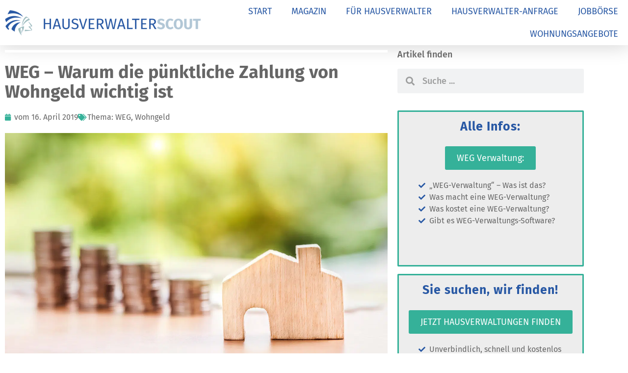

--- FILE ---
content_type: text/html; charset=UTF-8
request_url: https://magazin.hausverwalterscout.de/weg-warum-die-puenktliche-zahlung-von-wohngeld-wichtig-ist/
body_size: 15507
content:
<!doctype html> <html lang="de" prefix="og: https://ogp.me/ns#"> <head> <meta charset="UTF-8"> <meta name="viewport" content="width=device-width, initial-scale=1"> <link rel="profile" href="https://gmpg.org/xfn/11"> <title>WEG - Warum die pünktliche Zahlung von Wohngeld wichtig ist | HVS</title> <meta name="description" content="Innerhalb einer Wohnungseigentümergemeinschaft teilen sich mehrere Eigentümer das Gemeinschaftseigentum. Für die Instandhaltung und den Betrieb der Immobilie"/> <meta name="robots" content="follow, index, max-snippet:-1, max-video-preview:-1, max-image-preview:large"/> <link rel="canonical" href="https://magazin.hausverwalterscout.de/weg-warum-die-puenktliche-zahlung-von-wohngeld-wichtig-ist/" /> <meta property="og:locale" content="de_DE" /> <meta property="og:type" content="article" /> <meta property="og:title" content="WEG - Warum die pünktliche Zahlung von Wohngeld wichtig ist | HVS" /> <meta property="og:description" content="Innerhalb einer Wohnungseigentümergemeinschaft teilen sich mehrere Eigentümer das Gemeinschaftseigentum. Für die Instandhaltung und den Betrieb der Immobilie" /> <meta property="og:url" content="https://magazin.hausverwalterscout.de/weg-warum-die-puenktliche-zahlung-von-wohngeld-wichtig-ist/" /> <meta property="og:site_name" content="Magazin für Hausverwaltungen und Immobilienbesitzer" /> <meta property="article:tag" content="WEG" /> <meta property="article:tag" content="Wohngeld" /> <meta property="article:section" content="Vermieter" /> <meta property="og:image" content="https://magazin.hausverwalterscout.de/wp-content/uploads/2019/04/weg-und-wohngeld.jpg" /> <meta property="og:image:secure_url" content="https://magazin.hausverwalterscout.de/wp-content/uploads/2019/04/weg-und-wohngeld.jpg" /> <meta property="og:image:width" content="1280" /> <meta property="og:image:height" content="757" /> <meta property="og:image:alt" content="WEG Wohngeld" /> <meta property="og:image:type" content="image/jpeg" /> <meta property="article:published_time" content="2019-04-16T11:05:04+02:00" /> <meta name="twitter:card" content="summary_large_image" /> <meta name="twitter:title" content="WEG - Warum die pünktliche Zahlung von Wohngeld wichtig ist | HVS" /> <meta name="twitter:description" content="Innerhalb einer Wohnungseigentümergemeinschaft teilen sich mehrere Eigentümer das Gemeinschaftseigentum. Für die Instandhaltung und den Betrieb der Immobilie" /> <meta name="twitter:image" content="https://magazin.hausverwalterscout.de/wp-content/uploads/2019/04/weg-und-wohngeld.jpg" /> <meta name="twitter:label1" content="Verfasst von" /> <meta name="twitter:data1" content="admin" /> <meta name="twitter:label2" content="Lesedauer" /> <meta name="twitter:data2" content="3 Minuten" /> <script type="application/ld+json" class="rank-math-schema-pro">{"@context":"https://schema.org","@graph":[{"@type":"Organization","@id":"https://magazin.hausverwalterscout.de/#organization","name":"Magazin f\u00fcr Hausverwaltungen und Immobilienbesitzer","logo":{"@type":"ImageObject","@id":"https://magazin.hausverwalterscout.de/#logo","url":"https://magazin.hausverwalterscout.de/wp-content/uploads/2022/03/steuerberater-finden-Logo.png","contentUrl":"https://magazin.hausverwalterscout.de/wp-content/uploads/2022/03/steuerberater-finden-Logo.png","caption":"Magazin f\u00fcr Hausverwaltungen und Immobilienbesitzer","inLanguage":"de","width":"1500","height":"230"}},{"@type":"WebSite","@id":"https://magazin.hausverwalterscout.de/#website","url":"https://magazin.hausverwalterscout.de","name":"Magazin f\u00fcr Hausverwaltungen und Immobilienbesitzer","publisher":{"@id":"https://magazin.hausverwalterscout.de/#organization"},"inLanguage":"de"},{"@type":"ImageObject","@id":"https://magazin.hausverwalterscout.de/wp-content/uploads/2019/04/weg-und-wohngeld.jpg","url":"https://magazin.hausverwalterscout.de/wp-content/uploads/2019/04/weg-und-wohngeld.jpg","width":"1280","height":"757","caption":"WEG Wohngeld","inLanguage":"de"},{"@type":"WebPage","@id":"https://magazin.hausverwalterscout.de/weg-warum-die-puenktliche-zahlung-von-wohngeld-wichtig-ist/#webpage","url":"https://magazin.hausverwalterscout.de/weg-warum-die-puenktliche-zahlung-von-wohngeld-wichtig-ist/","name":"WEG - Warum die p\u00fcnktliche Zahlung von Wohngeld wichtig ist | HVS","datePublished":"2019-04-16T11:05:04+02:00","dateModified":"2019-04-16T11:05:04+02:00","isPartOf":{"@id":"https://magazin.hausverwalterscout.de/#website"},"primaryImageOfPage":{"@id":"https://magazin.hausverwalterscout.de/wp-content/uploads/2019/04/weg-und-wohngeld.jpg"},"inLanguage":"de"},{"@type":"Person","@id":"https://magazin.hausverwalterscout.de/author/alexnoackdigital_9wma5wqu/","name":"admin","url":"https://magazin.hausverwalterscout.de/author/alexnoackdigital_9wma5wqu/","image":{"@type":"ImageObject","@id":"https://secure.gravatar.com/avatar/18f7546b7a945d5dc3c86181dbf21dad10b4f1d6b0a17d927f361762437e1dfc?s=96&amp;d=mm&amp;r=g","url":"https://secure.gravatar.com/avatar/18f7546b7a945d5dc3c86181dbf21dad10b4f1d6b0a17d927f361762437e1dfc?s=96&amp;d=mm&amp;r=g","caption":"admin","inLanguage":"de"},"sameAs":["https://magazin.hausverwalterscout.de"],"worksFor":{"@id":"https://magazin.hausverwalterscout.de/#organization"}},{"@type":"BlogPosting","headline":"WEG - Warum die p\u00fcnktliche Zahlung von Wohngeld wichtig ist | HVS","datePublished":"2019-04-16T11:05:04+02:00","dateModified":"2019-04-16T11:05:04+02:00","articleSection":"Vermieter, WEG-Verwaltung","author":{"@id":"https://magazin.hausverwalterscout.de/author/alexnoackdigital_9wma5wqu/","name":"admin"},"publisher":{"@id":"https://magazin.hausverwalterscout.de/#organization"},"description":"Innerhalb einer Wohnungseigent\u00fcmergemeinschaft teilen sich mehrere Eigent\u00fcmer das Gemeinschaftseigentum. F\u00fcr die Instandhaltung und den Betrieb der Immobilie","name":"WEG - Warum die p\u00fcnktliche Zahlung von Wohngeld wichtig ist | HVS","@id":"https://magazin.hausverwalterscout.de/weg-warum-die-puenktliche-zahlung-von-wohngeld-wichtig-ist/#richSnippet","isPartOf":{"@id":"https://magazin.hausverwalterscout.de/weg-warum-die-puenktliche-zahlung-von-wohngeld-wichtig-ist/#webpage"},"image":{"@id":"https://magazin.hausverwalterscout.de/wp-content/uploads/2019/04/weg-und-wohngeld.jpg"},"inLanguage":"de","mainEntityOfPage":{"@id":"https://magazin.hausverwalterscout.de/weg-warum-die-puenktliche-zahlung-von-wohngeld-wichtig-ist/#webpage"}}]}</script> <link rel="alternate" type="application/rss+xml" title="Magazin für Hausverwaltungen und Immobilienbesitzer &raquo; Feed" href="https://magazin.hausverwalterscout.de/feed/" /> <link rel="alternate" type="application/rss+xml" title="Magazin für Hausverwaltungen und Immobilienbesitzer &raquo; Kommentar-Feed" href="https://magazin.hausverwalterscout.de/comments/feed/" /> <link rel="alternate" title="oEmbed (JSON)" type="application/json+oembed" href="https://magazin.hausverwalterscout.de/wp-json/oembed/1.0/embed?url=https%3A%2F%2Fmagazin.hausverwalterscout.de%2Fweg-warum-die-puenktliche-zahlung-von-wohngeld-wichtig-ist%2F" /> <link rel="alternate" title="oEmbed (XML)" type="text/xml+oembed" href="https://magazin.hausverwalterscout.de/wp-json/oembed/1.0/embed?url=https%3A%2F%2Fmagazin.hausverwalterscout.de%2Fweg-warum-die-puenktliche-zahlung-von-wohngeld-wichtig-ist%2F&#038;format=xml" /> <style id='wp-img-auto-sizes-contain-inline-css'> img:is([sizes=auto i],[sizes^="auto," i]){contain-intrinsic-size:3000px 1500px} </style> <style id='wp-emoji-styles-inline-css'> img.wp-smiley, img.emoji { display: inline !important; border: none !important; box-shadow: none !important; height: 1em !important; width: 1em !important; margin: 0 0.07em !important; vertical-align: -0.1em !important; background: none !important; padding: 0 !important; } </style> <link rel='stylesheet' id='wp-block-library-css' href='https://magazin.hausverwalterscout.de/wp-includes/css/dist/block-library/style.min.css?ver=6.9' media='all' /> <style id='global-styles-inline-css'> :root{--wp--preset--aspect-ratio--square: 1;--wp--preset--aspect-ratio--4-3: 4/3;--wp--preset--aspect-ratio--3-4: 3/4;--wp--preset--aspect-ratio--3-2: 3/2;--wp--preset--aspect-ratio--2-3: 2/3;--wp--preset--aspect-ratio--16-9: 16/9;--wp--preset--aspect-ratio--9-16: 9/16;--wp--preset--color--black: #000000;--wp--preset--color--cyan-bluish-gray: #abb8c3;--wp--preset--color--white: #ffffff;--wp--preset--color--pale-pink: #f78da7;--wp--preset--color--vivid-red: #cf2e2e;--wp--preset--color--luminous-vivid-orange: #ff6900;--wp--preset--color--luminous-vivid-amber: #fcb900;--wp--preset--color--light-green-cyan: #7bdcb5;--wp--preset--color--vivid-green-cyan: #00d084;--wp--preset--color--pale-cyan-blue: #8ed1fc;--wp--preset--color--vivid-cyan-blue: #0693e3;--wp--preset--color--vivid-purple: #9b51e0;--wp--preset--gradient--vivid-cyan-blue-to-vivid-purple: linear-gradient(135deg,rgb(6,147,227) 0%,rgb(155,81,224) 100%);--wp--preset--gradient--light-green-cyan-to-vivid-green-cyan: linear-gradient(135deg,rgb(122,220,180) 0%,rgb(0,208,130) 100%);--wp--preset--gradient--luminous-vivid-amber-to-luminous-vivid-orange: linear-gradient(135deg,rgb(252,185,0) 0%,rgb(255,105,0) 100%);--wp--preset--gradient--luminous-vivid-orange-to-vivid-red: linear-gradient(135deg,rgb(255,105,0) 0%,rgb(207,46,46) 100%);--wp--preset--gradient--very-light-gray-to-cyan-bluish-gray: linear-gradient(135deg,rgb(238,238,238) 0%,rgb(169,184,195) 100%);--wp--preset--gradient--cool-to-warm-spectrum: linear-gradient(135deg,rgb(74,234,220) 0%,rgb(151,120,209) 20%,rgb(207,42,186) 40%,rgb(238,44,130) 60%,rgb(251,105,98) 80%,rgb(254,248,76) 100%);--wp--preset--gradient--blush-light-purple: linear-gradient(135deg,rgb(255,206,236) 0%,rgb(152,150,240) 100%);--wp--preset--gradient--blush-bordeaux: linear-gradient(135deg,rgb(254,205,165) 0%,rgb(254,45,45) 50%,rgb(107,0,62) 100%);--wp--preset--gradient--luminous-dusk: linear-gradient(135deg,rgb(255,203,112) 0%,rgb(199,81,192) 50%,rgb(65,88,208) 100%);--wp--preset--gradient--pale-ocean: linear-gradient(135deg,rgb(255,245,203) 0%,rgb(182,227,212) 50%,rgb(51,167,181) 100%);--wp--preset--gradient--electric-grass: linear-gradient(135deg,rgb(202,248,128) 0%,rgb(113,206,126) 100%);--wp--preset--gradient--midnight: linear-gradient(135deg,rgb(2,3,129) 0%,rgb(40,116,252) 100%);--wp--preset--font-size--small: 13px;--wp--preset--font-size--medium: 20px;--wp--preset--font-size--large: 36px;--wp--preset--font-size--x-large: 42px;--wp--preset--spacing--20: 0.44rem;--wp--preset--spacing--30: 0.67rem;--wp--preset--spacing--40: 1rem;--wp--preset--spacing--50: 1.5rem;--wp--preset--spacing--60: 2.25rem;--wp--preset--spacing--70: 3.38rem;--wp--preset--spacing--80: 5.06rem;--wp--preset--shadow--natural: 6px 6px 9px rgba(0, 0, 0, 0.2);--wp--preset--shadow--deep: 12px 12px 50px rgba(0, 0, 0, 0.4);--wp--preset--shadow--sharp: 6px 6px 0px rgba(0, 0, 0, 0.2);--wp--preset--shadow--outlined: 6px 6px 0px -3px rgb(255, 255, 255), 6px 6px rgb(0, 0, 0);--wp--preset--shadow--crisp: 6px 6px 0px rgb(0, 0, 0);}:root { --wp--style--global--content-size: 800px;--wp--style--global--wide-size: 1200px; }:where(body) { margin: 0; }.wp-site-blocks > .alignleft { float: left; margin-right: 2em; }.wp-site-blocks > .alignright { float: right; margin-left: 2em; }.wp-site-blocks > .aligncenter { justify-content: center; margin-left: auto; margin-right: auto; }:where(.wp-site-blocks) > * { margin-block-start: 24px; margin-block-end: 0; }:where(.wp-site-blocks) > :first-child { margin-block-start: 0; }:where(.wp-site-blocks) > :last-child { margin-block-end: 0; }:root { --wp--style--block-gap: 24px; }:root :where(.is-layout-flow) > :first-child{margin-block-start: 0;}:root :where(.is-layout-flow) > :last-child{margin-block-end: 0;}:root :where(.is-layout-flow) > *{margin-block-start: 24px;margin-block-end: 0;}:root :where(.is-layout-constrained) > :first-child{margin-block-start: 0;}:root :where(.is-layout-constrained) > :last-child{margin-block-end: 0;}:root :where(.is-layout-constrained) > *{margin-block-start: 24px;margin-block-end: 0;}:root :where(.is-layout-flex){gap: 24px;}:root :where(.is-layout-grid){gap: 24px;}.is-layout-flow > .alignleft{float: left;margin-inline-start: 0;margin-inline-end: 2em;}.is-layout-flow > .alignright{float: right;margin-inline-start: 2em;margin-inline-end: 0;}.is-layout-flow > .aligncenter{margin-left: auto !important;margin-right: auto !important;}.is-layout-constrained > .alignleft{float: left;margin-inline-start: 0;margin-inline-end: 2em;}.is-layout-constrained > .alignright{float: right;margin-inline-start: 2em;margin-inline-end: 0;}.is-layout-constrained > .aligncenter{margin-left: auto !important;margin-right: auto !important;}.is-layout-constrained > :where(:not(.alignleft):not(.alignright):not(.alignfull)){max-width: var(--wp--style--global--content-size);margin-left: auto !important;margin-right: auto !important;}.is-layout-constrained > .alignwide{max-width: var(--wp--style--global--wide-size);}body .is-layout-flex{display: flex;}.is-layout-flex{flex-wrap: wrap;align-items: center;}.is-layout-flex > :is(*, div){margin: 0;}body .is-layout-grid{display: grid;}.is-layout-grid > :is(*, div){margin: 0;}body{padding-top: 0px;padding-right: 0px;padding-bottom: 0px;padding-left: 0px;}a:where(:not(.wp-element-button)){text-decoration: underline;}:root :where(.wp-element-button, .wp-block-button__link){background-color: #32373c;border-width: 0;color: #fff;font-family: inherit;font-size: inherit;font-style: inherit;font-weight: inherit;letter-spacing: inherit;line-height: inherit;padding-top: calc(0.667em + 2px);padding-right: calc(1.333em + 2px);padding-bottom: calc(0.667em + 2px);padding-left: calc(1.333em + 2px);text-decoration: none;text-transform: inherit;}.has-black-color{color: var(--wp--preset--color--black) !important;}.has-cyan-bluish-gray-color{color: var(--wp--preset--color--cyan-bluish-gray) !important;}.has-white-color{color: var(--wp--preset--color--white) !important;}.has-pale-pink-color{color: var(--wp--preset--color--pale-pink) !important;}.has-vivid-red-color{color: var(--wp--preset--color--vivid-red) !important;}.has-luminous-vivid-orange-color{color: var(--wp--preset--color--luminous-vivid-orange) !important;}.has-luminous-vivid-amber-color{color: var(--wp--preset--color--luminous-vivid-amber) !important;}.has-light-green-cyan-color{color: var(--wp--preset--color--light-green-cyan) !important;}.has-vivid-green-cyan-color{color: var(--wp--preset--color--vivid-green-cyan) !important;}.has-pale-cyan-blue-color{color: var(--wp--preset--color--pale-cyan-blue) !important;}.has-vivid-cyan-blue-color{color: var(--wp--preset--color--vivid-cyan-blue) !important;}.has-vivid-purple-color{color: var(--wp--preset--color--vivid-purple) !important;}.has-black-background-color{background-color: var(--wp--preset--color--black) !important;}.has-cyan-bluish-gray-background-color{background-color: var(--wp--preset--color--cyan-bluish-gray) !important;}.has-white-background-color{background-color: var(--wp--preset--color--white) !important;}.has-pale-pink-background-color{background-color: var(--wp--preset--color--pale-pink) !important;}.has-vivid-red-background-color{background-color: var(--wp--preset--color--vivid-red) !important;}.has-luminous-vivid-orange-background-color{background-color: var(--wp--preset--color--luminous-vivid-orange) !important;}.has-luminous-vivid-amber-background-color{background-color: var(--wp--preset--color--luminous-vivid-amber) !important;}.has-light-green-cyan-background-color{background-color: var(--wp--preset--color--light-green-cyan) !important;}.has-vivid-green-cyan-background-color{background-color: var(--wp--preset--color--vivid-green-cyan) !important;}.has-pale-cyan-blue-background-color{background-color: var(--wp--preset--color--pale-cyan-blue) !important;}.has-vivid-cyan-blue-background-color{background-color: var(--wp--preset--color--vivid-cyan-blue) !important;}.has-vivid-purple-background-color{background-color: var(--wp--preset--color--vivid-purple) !important;}.has-black-border-color{border-color: var(--wp--preset--color--black) !important;}.has-cyan-bluish-gray-border-color{border-color: var(--wp--preset--color--cyan-bluish-gray) !important;}.has-white-border-color{border-color: var(--wp--preset--color--white) !important;}.has-pale-pink-border-color{border-color: var(--wp--preset--color--pale-pink) !important;}.has-vivid-red-border-color{border-color: var(--wp--preset--color--vivid-red) !important;}.has-luminous-vivid-orange-border-color{border-color: var(--wp--preset--color--luminous-vivid-orange) !important;}.has-luminous-vivid-amber-border-color{border-color: var(--wp--preset--color--luminous-vivid-amber) !important;}.has-light-green-cyan-border-color{border-color: var(--wp--preset--color--light-green-cyan) !important;}.has-vivid-green-cyan-border-color{border-color: var(--wp--preset--color--vivid-green-cyan) !important;}.has-pale-cyan-blue-border-color{border-color: var(--wp--preset--color--pale-cyan-blue) !important;}.has-vivid-cyan-blue-border-color{border-color: var(--wp--preset--color--vivid-cyan-blue) !important;}.has-vivid-purple-border-color{border-color: var(--wp--preset--color--vivid-purple) !important;}.has-vivid-cyan-blue-to-vivid-purple-gradient-background{background: var(--wp--preset--gradient--vivid-cyan-blue-to-vivid-purple) !important;}.has-light-green-cyan-to-vivid-green-cyan-gradient-background{background: var(--wp--preset--gradient--light-green-cyan-to-vivid-green-cyan) !important;}.has-luminous-vivid-amber-to-luminous-vivid-orange-gradient-background{background: var(--wp--preset--gradient--luminous-vivid-amber-to-luminous-vivid-orange) !important;}.has-luminous-vivid-orange-to-vivid-red-gradient-background{background: var(--wp--preset--gradient--luminous-vivid-orange-to-vivid-red) !important;}.has-very-light-gray-to-cyan-bluish-gray-gradient-background{background: var(--wp--preset--gradient--very-light-gray-to-cyan-bluish-gray) !important;}.has-cool-to-warm-spectrum-gradient-background{background: var(--wp--preset--gradient--cool-to-warm-spectrum) !important;}.has-blush-light-purple-gradient-background{background: var(--wp--preset--gradient--blush-light-purple) !important;}.has-blush-bordeaux-gradient-background{background: var(--wp--preset--gradient--blush-bordeaux) !important;}.has-luminous-dusk-gradient-background{background: var(--wp--preset--gradient--luminous-dusk) !important;}.has-pale-ocean-gradient-background{background: var(--wp--preset--gradient--pale-ocean) !important;}.has-electric-grass-gradient-background{background: var(--wp--preset--gradient--electric-grass) !important;}.has-midnight-gradient-background{background: var(--wp--preset--gradient--midnight) !important;}.has-small-font-size{font-size: var(--wp--preset--font-size--small) !important;}.has-medium-font-size{font-size: var(--wp--preset--font-size--medium) !important;}.has-large-font-size{font-size: var(--wp--preset--font-size--large) !important;}.has-x-large-font-size{font-size: var(--wp--preset--font-size--x-large) !important;} :root :where(.wp-block-pullquote){font-size: 1.5em;line-height: 1.6;} </style> <link rel='stylesheet' id='hello-elementor-css' href='https://magazin.hausverwalterscout.de/wp-content/themes/hello-elementor/assets/css/reset.css?ver=3.4.5' media='all' /> <link rel='stylesheet' id='hello-elementor-theme-style-css' href='https://magazin.hausverwalterscout.de/wp-content/themes/hello-elementor/assets/css/theme.css?ver=3.4.5' media='all' /> <link rel='stylesheet' id='hello-elementor-header-footer-css' href='https://magazin.hausverwalterscout.de/wp-content/themes/hello-elementor/assets/css/header-footer.css?ver=3.4.5' media='all' /> <link rel='stylesheet' id='elementor-frontend-css' href='https://magazin.hausverwalterscout.de/wp-content/plugins/elementor/assets/css/frontend.min.css?ver=3.34.1' media='all' /> <link rel='stylesheet' id='elementor-post-1841-css' href='https://magazin.hausverwalterscout.de/wp-content/uploads/elementor/css/post-1841.css?ver=1768732244' media='all' /> <link rel='stylesheet' id='widget-image-css' href='https://magazin.hausverwalterscout.de/wp-content/plugins/elementor/assets/css/widget-image.min.css?ver=3.34.1' media='all' /> <link rel='stylesheet' id='widget-nav-menu-css' href='https://magazin.hausverwalterscout.de/wp-content/plugins/elementor-pro/assets/css/widget-nav-menu.min.css?ver=3.34.0' media='all' /> <link rel='stylesheet' id='e-sticky-css' href='https://magazin.hausverwalterscout.de/wp-content/plugins/elementor-pro/assets/css/modules/sticky.min.css?ver=3.34.0' media='all' /> <link rel='stylesheet' id='widget-heading-css' href='https://magazin.hausverwalterscout.de/wp-content/plugins/elementor/assets/css/widget-heading.min.css?ver=3.34.1' media='all' /> <link rel='stylesheet' id='widget-divider-css' href='https://magazin.hausverwalterscout.de/wp-content/plugins/elementor/assets/css/widget-divider.min.css?ver=3.34.1' media='all' /> <link rel='stylesheet' id='widget-progress-tracker-css' href='https://magazin.hausverwalterscout.de/wp-content/plugins/elementor-pro/assets/css/widget-progress-tracker.min.css?ver=3.34.0' media='all' /> <link rel='stylesheet' id='widget-post-info-css' href='https://magazin.hausverwalterscout.de/wp-content/plugins/elementor-pro/assets/css/widget-post-info.min.css?ver=3.34.0' media='all' /> <link rel='stylesheet' id='widget-icon-list-css' href='https://magazin.hausverwalterscout.de/wp-content/plugins/elementor/assets/css/widget-icon-list.min.css?ver=3.34.1' media='all' /> <link rel='stylesheet' id='elementor-icons-shared-0-css' href='https://magazin.hausverwalterscout.de/wp-content/plugins/elementor/assets/lib/font-awesome/css/fontawesome.min.css?ver=5.15.3' media='all' /> <link rel='stylesheet' id='elementor-icons-fa-regular-css' href='https://magazin.hausverwalterscout.de/wp-content/plugins/elementor/assets/lib/font-awesome/css/regular.min.css?ver=5.15.3' media='all' /> <link rel='stylesheet' id='elementor-icons-fa-solid-css' href='https://magazin.hausverwalterscout.de/wp-content/plugins/elementor/assets/lib/font-awesome/css/solid.min.css?ver=5.15.3' media='all' /> <link rel='stylesheet' id='widget-table-of-contents-css' href='https://magazin.hausverwalterscout.de/wp-content/plugins/elementor-pro/assets/css/widget-table-of-contents.min.css?ver=3.34.0' media='all' /> <link rel='stylesheet' id='widget-post-navigation-css' href='https://magazin.hausverwalterscout.de/wp-content/plugins/elementor-pro/assets/css/widget-post-navigation.min.css?ver=3.34.0' media='all' /> <link rel='stylesheet' id='widget-search-form-css' href='https://magazin.hausverwalterscout.de/wp-content/plugins/elementor-pro/assets/css/widget-search-form.min.css?ver=3.34.0' media='all' /> <link rel='stylesheet' id='e-animation-bounce-css' href='https://magazin.hausverwalterscout.de/wp-content/plugins/elementor/assets/lib/animations/styles/bounce.min.css?ver=3.34.1' media='all' /> <link rel='stylesheet' id='widget-posts-css' href='https://magazin.hausverwalterscout.de/wp-content/plugins/elementor-pro/assets/css/widget-posts.min.css?ver=3.34.0' media='all' /> <link rel='stylesheet' id='elementor-icons-css' href='https://magazin.hausverwalterscout.de/wp-content/plugins/elementor/assets/lib/eicons/css/elementor-icons.min.css?ver=5.45.0' media='all' /> <link rel='stylesheet' id='elementor-post-1843-css' href='https://magazin.hausverwalterscout.de/wp-content/uploads/elementor/css/post-1843.css?ver=1768732244' media='all' /> <link rel='stylesheet' id='elementor-post-1872-css' href='https://magazin.hausverwalterscout.de/wp-content/uploads/elementor/css/post-1872.css?ver=1768732244' media='all' /> <link rel='stylesheet' id='elementor-post-1938-css' href='https://magazin.hausverwalterscout.de/wp-content/uploads/elementor/css/post-1938.css?ver=1768732244' media='all' /> <link rel='stylesheet' id='elementor-gf-local-firasans-css' href='https://magazin.hausverwalterscout.de/wp-content/uploads/elementor/google-fonts/css/firasans.css?ver=1746896691' media='all' /> <script src="https://magazin.hausverwalterscout.de/wp-includes/js/jquery/jquery.min.js?ver=3.7.1" id="jquery-core-js"></script> <script src="https://magazin.hausverwalterscout.de/wp-includes/js/jquery/jquery-migrate.min.js?ver=3.4.1" id="jquery-migrate-js"></script> <link rel="https://api.w.org/" href="https://magazin.hausverwalterscout.de/wp-json/" /><link rel="alternate" title="JSON" type="application/json" href="https://magazin.hausverwalterscout.de/wp-json/wp/v2/posts/2306" /><link rel="EditURI" type="application/rsd+xml" title="RSD" href="https://magazin.hausverwalterscout.de/xmlrpc.php?rsd" /> <meta name="generator" content="WordPress 6.9" /> <link rel='shortlink' href='https://magazin.hausverwalterscout.de/?p=2306' /> <meta name="generator" content="Elementor 3.34.1; features: additional_custom_breakpoints; settings: css_print_method-external, google_font-enabled, font_display-auto"> <script> var _paq = window._paq = window._paq || []; _paq.push(['trackPageView']); _paq.push(['enableLinkTracking']); (function() { var u="//stats.noack.digital/"; _paq.push(['setTrackerUrl', u+'matomo.php']); _paq.push(['setSiteId', '2']); var d=document, g=d.createElement('script'), s=d.getElementsByTagName('script')[0]; g.async=true; g.src=u+'matomo.js'; s.parentNode.insertBefore(g,s); })(); </script> <style> .e-con.e-parent:nth-of-type(n+4):not(.e-lazyloaded):not(.e-no-lazyload), .e-con.e-parent:nth-of-type(n+4):not(.e-lazyloaded):not(.e-no-lazyload) * { background-image: none !important; } @media screen and (max-height: 1024px) { .e-con.e-parent:nth-of-type(n+3):not(.e-lazyloaded):not(.e-no-lazyload), .e-con.e-parent:nth-of-type(n+3):not(.e-lazyloaded):not(.e-no-lazyload) * { background-image: none !important; } } @media screen and (max-height: 640px) { .e-con.e-parent:nth-of-type(n+2):not(.e-lazyloaded):not(.e-no-lazyload), .e-con.e-parent:nth-of-type(n+2):not(.e-lazyloaded):not(.e-no-lazyload) * { background-image: none !important; } } </style> <link rel="icon" href="https://magazin.hausverwalterscout.de/wp-content/uploads/2022/03/cropped-scout-32x32.png" sizes="32x32" /> <link rel="icon" href="https://magazin.hausverwalterscout.de/wp-content/uploads/2022/03/cropped-scout-192x192.png" sizes="192x192" /> <link rel="apple-touch-icon" href="https://magazin.hausverwalterscout.de/wp-content/uploads/2022/03/cropped-scout-180x180.png" /> <meta name="msapplication-TileImage" content="https://magazin.hausverwalterscout.de/wp-content/uploads/2022/03/cropped-scout-270x270.png" /> </head> <body class="wp-singular post-template-default single single-post postid-2306 single-format-standard wp-custom-logo wp-embed-responsive wp-theme-hello-elementor hello-elementor-default elementor-default elementor-kit-1841 elementor-page-1938"> <a class="skip-link screen-reader-text" href="#content">Zum Inhalt springen</a> <header data-elementor-type="header" data-elementor-id="1843" class="elementor elementor-1843 elementor-location-header" data-elementor-post-type="elementor_library"> <section class="elementor-section elementor-top-section elementor-element elementor-element-146c57c3 elementor-section-content-middle elementor-section-full_width elementor-section-height-min-height elementor-section-height-default elementor-section-items-middle" data-id="146c57c3" data-element_type="section" data-settings="{&quot;background_background&quot;:&quot;classic&quot;,&quot;sticky&quot;:&quot;top&quot;,&quot;sticky_on&quot;:[&quot;desktop&quot;,&quot;tablet&quot;],&quot;sticky_offset&quot;:0,&quot;sticky_effects_offset&quot;:0,&quot;sticky_anchor_link_offset&quot;:0}"> <div class="elementor-container elementor-column-gap-custom"> <div class="elementor-column elementor-col-50 elementor-top-column elementor-element elementor-element-169b5bf7" data-id="169b5bf7" data-element_type="column"> <div class="elementor-widget-wrap elementor-element-populated"> <div class="elementor-element elementor-element-1e1ad71 elementor-widget elementor-widget-image" data-id="1e1ad71" data-element_type="widget" data-widget_type="image.default"> <div class="elementor-widget-container"> <a href="https://www.hausverwalterscout.de/"> <img src="https://magazin.hausverwalterscout.de/wp-content/uploads/elementor/thumbs/hausverwalterscout-logo-pnhsltx91fm5j66qw53eoiwwvaynyuh1aojqaavjf6.png" title="HausverwalterScout Logo" alt="HausverwalterScout" loading="lazy" /> </a> </div> </div> </div> </div> <div class="elementor-column elementor-col-50 elementor-top-column elementor-element elementor-element-14ede82" data-id="14ede82" data-element_type="column"> <div class="elementor-widget-wrap elementor-element-populated"> <div class="elementor-element elementor-element-44147643 elementor-nav-menu__align-end elementor-nav-menu--stretch elementor-nav-menu--dropdown-tablet elementor-nav-menu__text-align-aside elementor-nav-menu--toggle elementor-nav-menu--burger elementor-widget elementor-widget-nav-menu" data-id="44147643" data-element_type="widget" data-settings="{&quot;full_width&quot;:&quot;stretch&quot;,&quot;layout&quot;:&quot;horizontal&quot;,&quot;submenu_icon&quot;:{&quot;value&quot;:&quot;&lt;i class=\&quot;fas fa-caret-down\&quot; aria-hidden=\&quot;true\&quot;&gt;&lt;\/i&gt;&quot;,&quot;library&quot;:&quot;fa-solid&quot;},&quot;toggle&quot;:&quot;burger&quot;}" data-widget_type="nav-menu.default"> <div class="elementor-widget-container"> <nav aria-label="Menü" class="elementor-nav-menu--main elementor-nav-menu__container elementor-nav-menu--layout-horizontal e--pointer-none"> <ul id="menu-1-44147643" class="elementor-nav-menu"><li class="menu-item menu-item-type-custom menu-item-object-custom menu-item-1857"><a href="https://www.hausverwalterscout.de/" class="elementor-item">START</a></li> <li class="menu-item menu-item-type-custom menu-item-object-custom menu-item-home menu-item-1858"><a href="https://magazin.hausverwalterscout.de" class="elementor-item">MAGAZIN</a></li> <li class="menu-item menu-item-type-custom menu-item-object-custom menu-item-1859"><a href="https://www.hausverwalterscout.de/Partnermodelle" class="elementor-item">FÜR HAUSVERWALTER</a></li> <li class="menu-item menu-item-type-custom menu-item-object-custom menu-item-1860"><a href="https://www.hausverwalterscout.de/Anfrage" class="elementor-item">HAUSVERWALTER-ANFRAGE</a></li> <li class="menu-item menu-item-type-custom menu-item-object-custom menu-item-1861"><a href="https://www.hausverwalterscout.de/Hausverwalter-Jobs" class="elementor-item">JOBBÖRSE</a></li> <li class="menu-item menu-item-type-custom menu-item-object-custom menu-item-1966"><a href="https://www.hausverwalterscout.de/Wohnungsangebote" class="elementor-item">WOHNUNGSANGEBOTE</a></li> </ul> </nav> <div class="elementor-menu-toggle" role="button" tabindex="0" aria-label="Menü Umschalter" aria-expanded="false"> <i aria-hidden="true" role="presentation" class="elementor-menu-toggle__icon--open eicon-menu-bar"></i><i aria-hidden="true" role="presentation" class="elementor-menu-toggle__icon--close eicon-close"></i> </div> <nav class="elementor-nav-menu--dropdown elementor-nav-menu__container" aria-hidden="true"> <ul id="menu-2-44147643" class="elementor-nav-menu"><li class="menu-item menu-item-type-custom menu-item-object-custom menu-item-1857"><a href="https://www.hausverwalterscout.de/" class="elementor-item" tabindex="-1">START</a></li> <li class="menu-item menu-item-type-custom menu-item-object-custom menu-item-home menu-item-1858"><a href="https://magazin.hausverwalterscout.de" class="elementor-item" tabindex="-1">MAGAZIN</a></li> <li class="menu-item menu-item-type-custom menu-item-object-custom menu-item-1859"><a href="https://www.hausverwalterscout.de/Partnermodelle" class="elementor-item" tabindex="-1">FÜR HAUSVERWALTER</a></li> <li class="menu-item menu-item-type-custom menu-item-object-custom menu-item-1860"><a href="https://www.hausverwalterscout.de/Anfrage" class="elementor-item" tabindex="-1">HAUSVERWALTER-ANFRAGE</a></li> <li class="menu-item menu-item-type-custom menu-item-object-custom menu-item-1861"><a href="https://www.hausverwalterscout.de/Hausverwalter-Jobs" class="elementor-item" tabindex="-1">JOBBÖRSE</a></li> <li class="menu-item menu-item-type-custom menu-item-object-custom menu-item-1966"><a href="https://www.hausverwalterscout.de/Wohnungsangebote" class="elementor-item" tabindex="-1">WOHNUNGSANGEBOTE</a></li> </ul> </nav> </div> </div> </div> </div> </div> </section> </header> <div data-elementor-type="single-post" data-elementor-id="1938" class="elementor elementor-1938 elementor-location-single post-2306 post type-post status-publish format-standard has-post-thumbnail hentry category-vermieter category-weg-verwaltung tag-weg tag-wohngeld" data-elementor-post-type="elementor_library"> <section class="elementor-section elementor-top-section elementor-element elementor-element-325125f elementor-section-boxed elementor-section-height-default elementor-section-height-default" data-id="325125f" data-element_type="section"> <div class="elementor-container elementor-column-gap-default"> <div class="elementor-column elementor-col-66 elementor-top-column elementor-element elementor-element-ad28bf7" data-id="ad28bf7" data-element_type="column"> <div class="elementor-widget-wrap elementor-element-populated"> <div class="elementor-element elementor-element-5a561dc elementor-widget elementor-widget-progress-tracker" data-id="5a561dc" data-element_type="widget" data-settings="{&quot;sticky&quot;:&quot;top&quot;,&quot;sticky_offset&quot;:74,&quot;sticky_offset_tablet&quot;:0,&quot;sticky_effects_offset&quot;:47,&quot;relative_to&quot;:&quot;post_content&quot;,&quot;type&quot;:&quot;horizontal&quot;,&quot;sticky_on&quot;:[&quot;desktop&quot;,&quot;tablet&quot;,&quot;mobile&quot;],&quot;sticky_anchor_link_offset&quot;:0}" data-widget_type="progress-tracker.default"> <div class="elementor-widget-container"> <div class="elementor-scrolling-tracker elementor-scrolling-tracker-horizontal elementor-scrolling-tracker-alignment-"> <div class="current-progress"> <div class="current-progress-percentage"></div> </div> </div> </div> </div> <div class="elementor-element elementor-element-df8f10a elementor-widget elementor-widget-theme-post-title elementor-page-title elementor-widget-heading" data-id="df8f10a" data-element_type="widget" data-widget_type="theme-post-title.default"> <div class="elementor-widget-container"> <h1 class="elementor-heading-title elementor-size-default">WEG &#8211; Warum die pünktliche Zahlung von Wohngeld wichtig ist</h1> </div> </div> <div class="elementor-element elementor-element-41907b4 elementor-widget elementor-widget-post-info" data-id="41907b4" data-element_type="widget" data-widget_type="post-info.default"> <div class="elementor-widget-container"> <ul class="elementor-inline-items elementor-icon-list-items elementor-post-info"> <li class="elementor-icon-list-item elementor-repeater-item-6360193 elementor-inline-item" itemprop="datePublished"> <span class="elementor-icon-list-icon"> <i aria-hidden="true" class="fas fa-calendar"></i> </span> <span class="elementor-icon-list-text elementor-post-info__item elementor-post-info__item--type-date"> <span class="elementor-post-info__item-prefix">vom </span> <time>16. April 2019</time> </span> </li> <li class="elementor-icon-list-item elementor-repeater-item-f2fe179 elementor-inline-item" itemprop="about"> <span class="elementor-icon-list-icon"> <i aria-hidden="true" class="fas fa-tags"></i> </span> <span class="elementor-icon-list-text elementor-post-info__item elementor-post-info__item--type-terms"> <span class="elementor-post-info__item-prefix">Thema: </span> <span class="elementor-post-info__terms-list"> <a href="https://magazin.hausverwalterscout.de/tag/weg/" class="elementor-post-info__terms-list-item">WEG</a>, <a href="https://magazin.hausverwalterscout.de/tag/wohngeld/" class="elementor-post-info__terms-list-item">Wohngeld</a> </span> </span> </li> </ul> </div> </div> <div class="elementor-element elementor-element-9f05b8c elementor-widget elementor-widget-theme-post-featured-image elementor-widget-image" data-id="9f05b8c" data-element_type="widget" data-widget_type="theme-post-featured-image.default"> <div class="elementor-widget-container"> <img width="800" height="473" src="https://magazin.hausverwalterscout.de/wp-content/uploads/2019/04/weg-und-wohngeld-1024x606.jpg.webp" class="attachment-large size-large wp-image-482" alt="WEG Wohngeld" srcset="https://magazin.hausverwalterscout.de/wp-content/uploads/2019/04/weg-und-wohngeld-1024x606.jpg.webp 1024w, https://magazin.hausverwalterscout.de/wp-content/uploads/2019/04/weg-und-wohngeld-300x177.jpg.webp 300w, https://magazin.hausverwalterscout.de/wp-content/uploads/2019/04/weg-und-wohngeld-768x454.jpg.webp 768w, https://magazin.hausverwalterscout.de/wp-content/uploads/2019/04/weg-und-wohngeld.jpg.webp 1280w" sizes="(max-width: 800px) 100vw, 800px" /> </div> </div> <div class="elementor-element elementor-element-9458ae9 elementor-toc--minimized-on-tablet elementor-widget elementor-widget-table-of-contents" data-id="9458ae9" data-element_type="widget" data-settings="{&quot;headings_by_tags&quot;:[&quot;h2&quot;,&quot;h3&quot;,&quot;h4&quot;],&quot;exclude_headings_by_selector&quot;:[],&quot;container&quot;:&quot;#toc&quot;,&quot;marker_view&quot;:&quot;numbers&quot;,&quot;no_headings_message&quot;:&quot;Es wurden keine \u00dcberschriften auf dieser Seite gefunden.&quot;,&quot;minimize_box&quot;:&quot;yes&quot;,&quot;minimized_on&quot;:&quot;tablet&quot;,&quot;hierarchical_view&quot;:&quot;yes&quot;,&quot;min_height&quot;:{&quot;unit&quot;:&quot;px&quot;,&quot;size&quot;:&quot;&quot;,&quot;sizes&quot;:[]},&quot;min_height_tablet&quot;:{&quot;unit&quot;:&quot;px&quot;,&quot;size&quot;:&quot;&quot;,&quot;sizes&quot;:[]},&quot;min_height_mobile&quot;:{&quot;unit&quot;:&quot;px&quot;,&quot;size&quot;:&quot;&quot;,&quot;sizes&quot;:[]}}" data-widget_type="table-of-contents.default"> <div class="elementor-widget-container"> <div class="elementor-toc__header"> <h4 class="elementor-toc__header-title"> Inhalt: </h4> <div class="elementor-toc__toggle-button elementor-toc__toggle-button--expand" role="button" tabindex="0" aria-controls="elementor-toc__9458ae9" aria-expanded="true" aria-label="Inhaltsverzeichnis öffnen"><i aria-hidden="true" class="fas fa-chevron-down"></i></div> <div class="elementor-toc__toggle-button elementor-toc__toggle-button--collapse" role="button" tabindex="0" aria-controls="elementor-toc__9458ae9" aria-expanded="true" aria-label="Inhaltsverzeichnis schließen"><i aria-hidden="true" class="fas fa-chevron-up"></i></div> </div> <div id="elementor-toc__9458ae9" class="elementor-toc__body"> <div class="elementor-toc__spinner-container"> <i class="elementor-toc__spinner eicon-animation-spin eicon-loading" aria-hidden="true"></i> </div> </div> </div> </div> <div class="elementor-element elementor-element-c8c13a6 elementor-widget elementor-widget-theme-post-content" data-id="c8c13a6" data-element_type="widget" id="toc" toc="" data-widget_type="theme-post-content.default"> <div class="elementor-widget-container"> <p><strong>Innerhalb einer Wohnungseigentümergemeinschaft teilen sich mehrere Eigentümer das Gemeinschaftseigentum. Für die <a data-ail="2306" target="_self" href="https://magazin.hausverwalterscout.de/instandhaltung-von-immobilien/" title="Effektive Instandhaltung und Pflege von Immobilien durch Verwalter">Instandhaltung</a> und den Betrieb der Immobilie einigt man sich als <a data-ail="2306" target="_self" href="https://magazin.hausverwalterscout.de/wohneigentumsgemeinschaft/" title="Was ist eine Wohneigentumsgemeinschaft? (WEG)">WEG</a> auf ein Wohngeld. Die pünktliche Zahlung ist absolut wichtig, da sonst, im schlimmsten Fall, die Entziehung des Wohneigentums droht.</strong></p> <p>Für den Mieter einer Wohnung sind es die <a data-ail="2306" target="_self" href="https://magazin.hausverwalterscout.de/betriebskosten-und-nebenkosten/" title="Überblick über Betriebskosten und Nebenkosten einer Immobilie">Betriebskosten</a>, die, monatlich entrichtet, die Gemeinschafts- und <a data-ail="2306" target="_self" href="https://magazin.hausverwalterscout.de/betriebskosten-und-nebenkosten/" title="Überblick über Betriebskosten und Nebenkosten einer Immobilie">Betriebskosten</a> tragen sollen. Bei der <a data-ail="2306" target="_self" href="https://magazin.hausverwalterscout.de/wohneigentumsgemeinschaft/" title="Was ist eine Wohneigentumsgemeinschaft? (WEG)">WEG</a> nennt man es <a data-ail="2306" target="_self" href="https://magazin.hausverwalterscout.de/hausgeld/" title="Hausgeld: Was ist das und welche Kosten müssen WEGs gemeinsam bestreiten?v">Hausgeld</a>, dass immer pünktlich gezahlt werden sollte. Es besteht die Gefahr, dass man bei Verzug der Zahlung sein Eigentum verliert. So jedenfalls beurteilt der Bundesgerichtshof das Worst-Case-Szenario bei hohen und wiederkehrenden Rückständen zum Hausgeld. Und es gibt weitere Gründe, warum Eigentümer einer Wohnung, ob vermietet oder nicht, immer pünktlich zahlen sollten.</p> <h2><strong>Keine Heizung, Strom und Wasser bei unpünktlicher Zahlung von Wohngeld </strong></h2> <p>Das Hausgeld wird monatlich von allen Eigentümern einer WEG für die</p> <figure id="attachment_14569" aria-describedby="caption-attachment-14569" style="width: 300px" class="wp-caption alignright"><img fetchpriority="high" fetchpriority="high" decoding="async" class="size-medium wp-image-14569" src="https://magazin.hausverwalterscout.de/wp-content/uploads/2019/04/weg-und-wohngeld.jpg.webp" alt="WEG Wohngeld" width="300" height="177" title="WEG - Warum die pünktliche Zahlung von Wohngeld wichtig ist 1"><figcaption id="caption-attachment-14569" class="wp-caption-text">WEG und Wohngeld | Foto: (c) nattanan23/pixabay.com</figcaption></figure> <p>unterschiedlichsten Kosten gezahlt. Ob Hausmeister, Hausstrom oder Heizung, Abfallentsorgung oder Pflege der Immobilie, Versicherung oder Verwaltung bis hin zur Instandhaltungsrücklage. Diese Gelder erwarten Dritte, Hausverwaltung, Energieversorger &amp; Co, und zwar pünktlich.</p> <p>Wenn einer der Eigentümer aber die Zahlung auslässt, kann sich die WEG auf die Hinterbeine stellen und ernste Konsequenzen können drohen.</p> <p>So entschied das <a href="https://ordentliche-gerichtsbarkeit.hessen.de/OLG-Frankfurt" target="_blank" rel="noopener noreferrer"><strong>Oberlandesgericht Frankfurt am Main</strong></a>, Aktenzeichen 20W 56/06, dass die Eigentümergemeinschaft beschließen kann, dass der säumige Miteigentümer von der Versorgung mit Heizung, Strom und Wasser ausgeschlossen werden kann. So jedenfalls verhält es sich bei erheblichen Rückständen, mithin mehr als sechs monatlich rückständigen Zahlungen des Hausgeldes, so die Richter.</p> <p>In einem anderen Verfahren, die Eigentumswohnung war vermietet, hatte die <a href="https://www.hausverwalterscout.de/WEG-Verwaltung" target="_blank" rel="noopener noreferrer">WEG</a> kein Durchgriffsrecht auf den Mieter selbst und konnte diesen nicht von der Versorgungsleistung aussperren, vgl. AZ 8 U/208 des Berliner Kammergerichtes.</p> <h3><strong>Wer mahnt die pünktliche Zahlung von Wohngeld an?</strong></h3> <p>Grundsätzlich ist der WEG-Verwalter vertraglich damit betraut Außenstände zum Wohngeld anzumahnen. Letztlich hat er stets den Überblick über alle Zahlungsläufe der WEG. Stellt der Verwalter das Säumnis der Zahlung fest, muss er den Miteigentümer qualifiziert anmahnen. Reagiert der Säumige nicht oder kommt der Zahlung nicht nach muss der Verwalter die Miteigentümer darüber informieren und einen Beschluss zur Zahlungsklage erwirken.</p> <p>Nur wenn die qualifizierte und nochmalige Mahnung keinen Erfolg zeigt oder auch der Eigentümer über einen langen Zeitraum stets verspätet zahlt, kann die WEG den Säumigen zum Verkauf seiner Wohnung zwingen. So jedenfalls beurteilte dies der Bundesgerichtshof zum Aktenzeichen V ZR 26/06.</p> <p>Doch für diesen sehr drastischen Schritt bedarf es gewisser Grundlagen, denn so einfach kann keinem Eigentümer sein Eigentum entzogen werden. Es muss eine „schwere Verletzung“ des Gemeinschaftseigentumsgedanken vorliegen, ergo eine Fortführung unter Betrachtung der Rückstände nicht vorstellbar. Dies wäre gegeben, wenn der Säumige mit einem Beitrag von drei Prozent des Einheitswertes seines Eigentums in Verzug gerät und mindestens drei hintereinander folgende Monate in Rückstand ist. Eine relativ stolze Summe, die der Säumige aber bis zum Zuschlag noch bezahlen kann um so die „Enteignung“ abzuwenden.</p> <h3><strong>Wie Miteigentümer einer WEG säumige Zahler unter Druck setzen</strong></h3> <p>Ein Beschluss zur „Enteignung“ wegen Zahlungsrückständen des Hausgeldes ist eine Ausnahme. Mahnt der Verwalter den Säumigen an und beschließt die WEG in einer außerordentlichen Versammlung eine Zahlungsklage, reicht der Druck meist aus. Letztlich führt dies zu einem Forderungstitel, dem in der Regel die säumigen Eigentümer nachkommen oder ohnehin die Wohnung dann selbst veräußern.</p> <h3><strong>Keine Haftung von Hausgeldrückständen durch den Vorbesitzer</strong></h3> <p>Wer eine Eigentumswohnung erwirbt und der Verkäufer noch Schulden bei der WEG wegen des Hausgeldes besitzt, muss dafür nicht haften, so der BGH, vgl. Aktenzeichen V ZR 209/12.</p> <p><strong><em>Doch Achtung:</em></strong><em> Es kommt auf die Teilungserklärung der WEG an. Beim Punkt „Übernahme von Schulden des Vorbesitzers“ sollte entweder nichts vermerkt sein, oder die Teilungserklärung sieht den Verzicht von Schuldbegleichungen des neuen Miteigentümers vor.</em></p> <p><strong><em>Tipp:</em></strong><em> Käufer einer Eigentumswohnung sollten stets vor dem Kauf die finanzielle Schuldsituation des Verkäufers gegenüber der Hausgemeinschaft klären. </em></p> <p>Im Resümee muss und sollte das Hausgeld von jedem Eigentümer innerhalb einer WEG pünktlich bezahlt werden. Der Verwalter, als Überwacher sämtlichen Zahlungsverkehrs, muss und sollte den Säumigen qualifiziert anmahnen und bei weiterem Zahlungsverzug die Sperrung von Heizung, Strom und Wasser per Beschluss veranlassen. Ist die Mahnung fruchtlos, sollte ein Zahlungstitel erwirkt werden und unter bestimmten Voraussetzungen kann die WEG auch das Miteigentum „enteignen“.</p> <p>Bedenkt man, dass jede WEG nur durch die Gemeinschaft und die nachhaltige Mitverantwortung für das Gemeinschaftseigentum funktioniert, ist die Rechtslage allemal nachvollziehbar und die Möglichkeiten der Miteigentümer und des Verwalters durchaus angepasst. Denn nicht nur die laufenden Kosten müssen bezahlt sein, sondern auch und vor allem die Beträge für <a href="https://www.hausverwalterscout.de/Magazin-instandhaltungsruecklage-fuer-weg-und-vermieter-teil-i" target="_blank" rel="noopener noreferrer">Reparaturen und Instandhaltung</a>. Letztlich geht es um den Erhalt von Werten, schwer bezahlten Werten.</p> <p>Doch auch hier gilt der stetige Tipp: Mit dem säumigen Miteigentümer offen reden hilft mehr, als unter Druck das Gemeinschaftsgefühl wiederherzustellen.</p> <p>Foto: (c) nattanan23/pixabay.com</p> </div> </div> <div class="elementor-element elementor-element-d82dd02 elementor-post-navigation-borders-yes elementor-widget elementor-widget-post-navigation" data-id="d82dd02" data-element_type="widget" data-widget_type="post-navigation.default"> <div class="elementor-widget-container"> <div class="elementor-post-navigation" role="navigation" aria-label="Beitrag Navigation"> <div class="elementor-post-navigation__prev elementor-post-navigation__link"> <a href="https://magazin.hausverwalterscout.de/wo-erfahren-immobilien-einen-wertzuwachs/" rel="prev"><span class="post-navigation__arrow-wrapper post-navigation__arrow-prev"><i aria-hidden="true" class="fas fa-angle-left"></i><span class="elementor-screen-only">Zurück</span></span><span class="elementor-post-navigation__link__prev"><span class="post-navigation__prev--label">Voriger</span><span class="post-navigation__prev--title">Wo erfahren Immobilien einen Wertzuwachs?</span></span></a> </div> <div class="elementor-post-navigation__separator-wrapper"> <div class="elementor-post-navigation__separator"></div> </div> <div class="elementor-post-navigation__next elementor-post-navigation__link"> <a href="https://magazin.hausverwalterscout.de/verjaehrungsfristen-im-mietrecht/" rel="next"><span class="elementor-post-navigation__link__next"><span class="post-navigation__next--label">Nächster</span><span class="post-navigation__next--title">Verjährungsfristen im Mietrecht</span></span><span class="post-navigation__arrow-wrapper post-navigation__arrow-next"><i aria-hidden="true" class="fas fa-angle-right"></i><span class="elementor-screen-only">Nächster</span></span></a> </div> </div> </div> </div> </div> </div> <div class="elementor-column elementor-col-33 elementor-top-column elementor-element elementor-element-f50f70d" data-id="f50f70d" data-element_type="column"> <div class="elementor-widget-wrap elementor-element-populated"> <div class="elementor-element elementor-element-c0b0ba3 elementor-widget elementor-widget-heading" data-id="c0b0ba3" data-element_type="widget" data-widget_type="heading.default"> <div class="elementor-widget-container"> <div class="elementor-heading-title elementor-size-default">Artikel finden</div> </div> </div> <div class="elementor-element elementor-element-ba4a9e8 elementor-search-form--skin-minimal elementor-widget elementor-widget-search-form" data-id="ba4a9e8" data-element_type="widget" data-settings="{&quot;skin&quot;:&quot;minimal&quot;}" data-widget_type="search-form.default"> <div class="elementor-widget-container"> <search role="search"> <form class="elementor-search-form" action="https://magazin.hausverwalterscout.de" method="get"> <div class="elementor-search-form__container"> <label class="elementor-screen-only" for="elementor-search-form-ba4a9e8">Suche</label> <div class="elementor-search-form__icon"> <i aria-hidden="true" class="fas fa-search"></i> <span class="elementor-screen-only">Suche</span> </div> <input id="elementor-search-form-ba4a9e8" placeholder="Suche ..." class="elementor-search-form__input" type="search" name="s" value=""> </div> </form> </search> </div> </div> <section class="elementor-section elementor-inner-section elementor-element elementor-element-b045f90 elementor-section-boxed elementor-section-height-default elementor-section-height-default" data-id="b045f90" data-element_type="section" data-settings="{&quot;background_background&quot;:&quot;classic&quot;,&quot;sticky&quot;:&quot;top&quot;,&quot;sticky_on&quot;:[&quot;desktop&quot;,&quot;tablet&quot;],&quot;sticky_parent&quot;:&quot;yes&quot;,&quot;sticky_offset&quot;:0,&quot;sticky_effects_offset&quot;:0,&quot;sticky_anchor_link_offset&quot;:0}"> <div class="elementor-background-overlay"></div> <div class="elementor-container elementor-column-gap-default"> <div class="elementor-column elementor-col-100 elementor-inner-column elementor-element elementor-element-1aac63a" data-id="1aac63a" data-element_type="column"> <div class="elementor-widget-wrap elementor-element-populated"> <div class="elementor-element elementor-element-214b331 elementor-widget elementor-widget-text-editor" data-id="214b331" data-element_type="widget" data-widget_type="text-editor.default"> <div class="elementor-widget-container"> <p style="text-align: center;">Alle Infos:</p> </div> </div> <div class="elementor-element elementor-element-98be6b4 elementor-align-center elementor-widget elementor-widget-button" data-id="98be6b4" data-element_type="widget" data-widget_type="button.default"> <div class="elementor-widget-container"> <div class="elementor-button-wrapper"> <a class="elementor-button elementor-button-link elementor-size-sm" href="https://magazin.hausverwalterscout.de/weg-verwaltung/"> <span class="elementor-button-content-wrapper"> <span class="elementor-button-text">WEG Verwaltung:</span> </span> </a> </div> </div> </div> <div class="elementor-element elementor-element-835e707 elementor-icon-list--layout-traditional elementor-list-item-link-full_width elementor-widget elementor-widget-icon-list" data-id="835e707" data-element_type="widget" data-widget_type="icon-list.default"> <div class="elementor-widget-container"> <ul class="elementor-icon-list-items"> <li class="elementor-icon-list-item"> <span class="elementor-icon-list-icon"> <i aria-hidden="true" class="fas fa-check"></i> </span> <span class="elementor-icon-list-text">„WEG-Verwaltung“ – Was ist das?</span> </li> <li class="elementor-icon-list-item"> <span class="elementor-icon-list-icon"> <i aria-hidden="true" class="fas fa-check"></i> </span> <span class="elementor-icon-list-text">Was macht eine WEG-Verwaltung?</span> </li> <li class="elementor-icon-list-item"> <span class="elementor-icon-list-icon"> <i aria-hidden="true" class="fas fa-check"></i> </span> <span class="elementor-icon-list-text">Was kostet eine WEG-Verwaltung?</span> </li> <li class="elementor-icon-list-item"> <span class="elementor-icon-list-icon"> <i aria-hidden="true" class="fas fa-check"></i> </span> <span class="elementor-icon-list-text">Gibt es WEG-Verwaltungs-Software?</span> </li> </ul> </div> </div> <div class="elementor-element elementor-element-5e37c55 elementor-align-center animated-fast elementor-invisible elementor-widget elementor-widget-button" data-id="5e37c55" data-element_type="widget" data-settings="{&quot;_animation&quot;:&quot;bounce&quot;}" data-widget_type="button.default"> <div class="elementor-widget-container"> <div class="elementor-button-wrapper"> <a class="elementor-button elementor-button-link elementor-size-sm" href="https://magazin.hausverwalterscout.de/weg-verwaltung/"> <span class="elementor-button-content-wrapper"> <span class="elementor-button-text">JETZ INFORMIEREN</span> </span> </a> </div> </div> </div> </div> </div> </div> </section> <section class="elementor-section elementor-inner-section elementor-element elementor-element-75c27ae elementor-section-boxed elementor-section-height-default elementor-section-height-default" data-id="75c27ae" data-element_type="section" data-settings="{&quot;background_background&quot;:&quot;classic&quot;,&quot;sticky&quot;:&quot;top&quot;,&quot;sticky_on&quot;:[&quot;desktop&quot;,&quot;tablet&quot;],&quot;sticky_offset&quot;:90,&quot;sticky_parent&quot;:&quot;yes&quot;,&quot;sticky_effects_offset&quot;:0,&quot;sticky_anchor_link_offset&quot;:0}"> <div class="elementor-background-overlay"></div> <div class="elementor-container elementor-column-gap-default"> <div class="elementor-column elementor-col-100 elementor-inner-column elementor-element elementor-element-ceed1ac" data-id="ceed1ac" data-element_type="column"> <div class="elementor-widget-wrap elementor-element-populated"> <div class="elementor-element elementor-element-140562fd elementor-widget elementor-widget-text-editor" data-id="140562fd" data-element_type="widget" data-widget_type="text-editor.default"> <div class="elementor-widget-container"> <p style="text-align: center;">Sie suchen, wir finden!</p> </div> </div> <div class="elementor-element elementor-element-6b6aad16 elementor-align-center elementor-widget elementor-widget-button" data-id="6b6aad16" data-element_type="widget" data-widget_type="button.default"> <div class="elementor-widget-container"> <div class="elementor-button-wrapper"> <a class="elementor-button elementor-button-link elementor-size-sm" href="https://www.hausverwalterscout.de/Anfrage"> <span class="elementor-button-content-wrapper"> <span class="elementor-button-text">JETZT HAUSVERWALTUNGEN FINDEN</span> </span> </a> </div> </div> </div> <div class="elementor-element elementor-element-5453d36a elementor-icon-list--layout-traditional elementor-list-item-link-full_width elementor-widget elementor-widget-icon-list" data-id="5453d36a" data-element_type="widget" data-widget_type="icon-list.default"> <div class="elementor-widget-container"> <ul class="elementor-icon-list-items"> <li class="elementor-icon-list-item"> <span class="elementor-icon-list-icon"> <i aria-hidden="true" class="fas fa-check"></i> </span> <span class="elementor-icon-list-text">Unverbindlich, schnell und kostenlos</span> </li> <li class="elementor-icon-list-item"> <span class="elementor-icon-list-icon"> <i aria-hidden="true" class="fas fa-check"></i> </span> <span class="elementor-icon-list-text">Mit einer Anfrage mehrere Angebote</span> </li> <li class="elementor-icon-list-item"> <span class="elementor-icon-list-icon"> <i aria-hidden="true" class="fas fa-check"></i> </span> <span class="elementor-icon-list-text">Über 43.000 Anfragen vermittelt</span> </li> <li class="elementor-icon-list-item"> <span class="elementor-icon-list-icon"> <i aria-hidden="true" class="fas fa-check"></i> </span> <span class="elementor-icon-list-text">Verwalter-Vergleich seit 15 Jahren</span> </li> <li class="elementor-icon-list-item"> <span class="elementor-icon-list-icon"> <i aria-hidden="true" class="fas fa-check"></i> </span> <span class="elementor-icon-list-text">Ihre Daten sind geschützt</span> </li> </ul> </div> </div> <div class="elementor-element elementor-element-1ad987d elementor-widget elementor-widget-html" data-id="1ad987d" data-element_type="widget" data-widget_type="html.default"> <div class="elementor-widget-container"> <div id="KUNDENBEWERTUNG_widget" data-plattform="hausverwalterscout.de" data-typ="Anfrager"></div> <script defer src="https://www.kundenbewertung.net/widget/widget.js" type="text/javascript"></script> </div> </div> <div class="elementor-element elementor-element-756433e3 elementor-align-center animated-fast elementor-invisible elementor-widget elementor-widget-button" data-id="756433e3" data-element_type="widget" data-settings="{&quot;_animation&quot;:&quot;bounce&quot;}" data-widget_type="button.default"> <div class="elementor-widget-container"> <div class="elementor-button-wrapper"> <a class="elementor-button elementor-button-link elementor-size-sm" href="https://www.hausverwalterscout.de/Anfrage"> <span class="elementor-button-content-wrapper"> <span class="elementor-button-text">KOSTENLOSE ANGEBOTE ANFORDERN</span> </span> </a> </div> </div> </div> </div> </div> </div> </section> </div> </div> </div> </section> <section class="elementor-section elementor-top-section elementor-element elementor-element-5510fa0 elementor-section-height-min-height elementor-hidden-mobile elementor-section-boxed elementor-section-height-default elementor-section-items-middle" data-id="5510fa0" data-element_type="section"> <div class="elementor-background-overlay"></div> <div class="elementor-container elementor-column-gap-default"> <div class="elementor-column elementor-col-100 elementor-top-column elementor-element elementor-element-09c11bf" data-id="09c11bf" data-element_type="column" data-settings="{&quot;background_background&quot;:&quot;classic&quot;}"> <div class="elementor-widget-wrap elementor-element-populated"> <div class="elementor-background-overlay"></div> <div class="elementor-element elementor-element-9bbcbf8 elementor-widget elementor-widget-heading" data-id="9bbcbf8" data-element_type="widget" data-widget_type="heading.default"> <div class="elementor-widget-container"> <div class="elementor-heading-title elementor-size-default">Kostenlos und unverbindlich</div> </div> </div> <div class="elementor-element elementor-element-46ec6e7 elementor-widget elementor-widget-heading" data-id="46ec6e7" data-element_type="widget" data-widget_type="heading.default"> <div class="elementor-widget-container"> <div class="elementor-heading-title elementor-size-default">Finden Sie eine passende Hausverwaltung in Ihrer Nähe!</div> </div> </div> <div class="elementor-element elementor-element-83a4592 elementor-align-center elementor-widget elementor-widget-button" data-id="83a4592" data-element_type="widget" data-widget_type="button.default"> <div class="elementor-widget-container"> <div class="elementor-button-wrapper"> <a class="elementor-button elementor-button-link elementor-size-xl" href="https://www.hausverwalterscout.de/Anfrage"> <span class="elementor-button-content-wrapper"> <span class="elementor-button-text">Jetzt Hausverwaltung finden!</span> </span> </a> </div> </div> </div> </div> </div> </div> </section> <section class="elementor-section elementor-top-section elementor-element elementor-element-70bf370 elementor-section-boxed elementor-section-height-default elementor-section-height-default" data-id="70bf370" data-element_type="section"> <div class="elementor-container elementor-column-gap-default"> <div class="elementor-column elementor-col-100 elementor-top-column elementor-element elementor-element-9d445ad" data-id="9d445ad" data-element_type="column"> <div class="elementor-widget-wrap elementor-element-populated"> <div class="elementor-element elementor-element-b065460 elementor-widget elementor-widget-heading" data-id="b065460" data-element_type="widget" data-widget_type="heading.default"> <div class="elementor-widget-container"> <div class="elementor-heading-title elementor-size-default">Das könnte Sie auch interessieren ...</div> </div> </div> <div class="elementor-element elementor-element-8e6f252 elementor-posts--align-left elementor-grid-3 elementor-grid-tablet-2 elementor-grid-mobile-1 elementor-posts--thumbnail-top elementor-widget elementor-widget-posts" data-id="8e6f252" data-element_type="widget" data-settings="{&quot;classic_row_gap&quot;:{&quot;unit&quot;:&quot;px&quot;,&quot;size&quot;:20,&quot;sizes&quot;:[]},&quot;classic_columns&quot;:&quot;3&quot;,&quot;classic_columns_tablet&quot;:&quot;2&quot;,&quot;classic_columns_mobile&quot;:&quot;1&quot;,&quot;classic_row_gap_tablet&quot;:{&quot;unit&quot;:&quot;px&quot;,&quot;size&quot;:&quot;&quot;,&quot;sizes&quot;:[]},&quot;classic_row_gap_mobile&quot;:{&quot;unit&quot;:&quot;px&quot;,&quot;size&quot;:&quot;&quot;,&quot;sizes&quot;:[]}}" data-widget_type="posts.classic"> <div class="elementor-widget-container"> <div class="elementor-posts-container elementor-posts elementor-posts--skin-classic elementor-grid" role="list"> <article class="elementor-post elementor-grid-item post-6002 post type-post status-publish format-standard has-post-thumbnail hentry category-mietverwaltung category-hausverwalter category-rechtliches" role="listitem"> <a class="elementor-post__thumbnail__link" href="https://magazin.hausverwalterscout.de/bleileitungen-austausch/" tabindex="-1" > <div class="elementor-post__thumbnail"><img width="768" height="573" src="https://magazin.hausverwalterscout.de/wp-content/uploads/2026/01/gig-6002-pzirNL-768x573.webp" class="attachment-medium_large size-medium_large wp-image-6003" alt="Gespeicherter Entwurf – Bleileitungen-Austausch 2026: Ultimative Pflicht für Vermieter und Immobilienei" /></div> </a> <div class="elementor-post__text"> <div class="elementor-post__title"> <a href="https://magazin.hausverwalterscout.de/bleileitungen-austausch/" > Bleileitungen-Austausch 2026: Ultimative Pflicht für Vermieter und Immobilieneigentümer </a> </div> <div class="elementor-post__excerpt"> <p>Die Frist läuft ab: Am 12. Januar 2026 endet die Übergangsfrist für den Austausch von Bleileitungen in deutschen Immobilien. Vermieter, WEG-Verwaltungen und Immobilieneigentümer stehen vor</p> </div> <a class="elementor-post__read-more" href="https://magazin.hausverwalterscout.de/bleileitungen-austausch/" aria-label="Mehr über Bleileitungen-Austausch 2026: Ultimative Pflicht für Vermieter und Immobilieneigentümer" tabindex="-1" > Weiterlesen » </a> </div> </article> <article class="elementor-post elementor-grid-item post-5947 post type-post status-publish format-standard has-post-thumbnail hentry category-allgemeines category-immobilienmarkt-entwicklung" role="listitem"> <a class="elementor-post__thumbnail__link" href="https://magazin.hausverwalterscout.de/loesungen-zur-wohnungsnot/" tabindex="-1" > <div class="elementor-post__thumbnail"><img loading="lazy" width="768" height="429" src="https://magazin.hausverwalterscout.de/wp-content/uploads/2025/12/gig-5947-CJOyVq-768x429.webp" class="attachment-medium_large size-medium_large wp-image-5948" alt="Entwurf speichern – Lösungen zur Wohnungsnot – es wäre machbar" /></div> </a> <div class="elementor-post__text"> <div class="elementor-post__title"> <a href="https://magazin.hausverwalterscout.de/loesungen-zur-wohnungsnot/" > Lösungen zur Wohnungsnot – es wäre machbar </a> </div> <div class="elementor-post__excerpt"> <p>Für die Lösung der Wohnungsnot in deutschen Ballungszentren gibt es nicht das eine große Geheimrezept. Vielmehr sind viele kleine, einander ergänzende Maßnahmen nötig, um das</p> </div> <a class="elementor-post__read-more" href="https://magazin.hausverwalterscout.de/loesungen-zur-wohnungsnot/" aria-label="Mehr über Lösungen zur Wohnungsnot – es wäre machbar" tabindex="-1" > Weiterlesen » </a> </div> </article> <article class="elementor-post elementor-grid-item post-5957 post type-post status-publish format-standard has-post-thumbnail hentry category-rechtliches category-vermieter category-weg-verwaltung" role="listitem"> <a class="elementor-post__thumbnail__link" href="https://magazin.hausverwalterscout.de/gebaeudeenergiegesetz-2026/" tabindex="-1" > <div class="elementor-post__thumbnail"><img loading="lazy" width="768" height="573" src="https://magazin.hausverwalterscout.de/wp-content/uploads/2025/12/gig-5957-TMSuQL-768x573.webp" class="attachment-medium_large size-medium_large wp-image-5962" alt="Entwurf speichern – Gebäudeenergiegesetz 2026: Der ultimative Leitfaden für Eigentümer und Vermie" /></div> </a> <div class="elementor-post__text"> <div class="elementor-post__title"> <a href="https://magazin.hausverwalterscout.de/gebaeudeenergiegesetz-2026/" > Gebäudeenergiegesetz 2026: Der ultimative Leitfaden für Eigentümer und Vermieter </a> </div> <div class="elementor-post__excerpt"> <p>Das Gebäudeenergiegesetz ist seit 2024 in Kraft und bringt weitreichende Änderungen für Immobilieneigentümer, Vermieter und WEG-Verwaltungen mit sich. Besonders ab Mitte 2026 treten entscheidende Neuregelungen</p> </div> <a class="elementor-post__read-more" href="https://magazin.hausverwalterscout.de/gebaeudeenergiegesetz-2026/" aria-label="Mehr über Gebäudeenergiegesetz 2026: Der ultimative Leitfaden für Eigentümer und Vermieter" tabindex="-1" > Weiterlesen » </a> </div> </article> </div> </div> </div> </div> </div> </div> </section> </div> <footer data-elementor-type="footer" data-elementor-id="1872" class="elementor elementor-1872 elementor-location-footer" data-elementor-post-type="elementor_library"> <section class="elementor-section elementor-top-section elementor-element elementor-element-9c4b909 elementor-section-boxed elementor-section-height-default elementor-section-height-default" data-id="9c4b909" data-element_type="section"> <div class="elementor-container elementor-column-gap-default"> <div class="elementor-column elementor-col-100 elementor-top-column elementor-element elementor-element-39d8ec1" data-id="39d8ec1" data-element_type="column"> <div class="elementor-widget-wrap elementor-element-populated"> <div class="elementor-element elementor-element-2a2895f elementor-widget elementor-widget-heading" data-id="2a2895f" data-element_type="widget" data-widget_type="heading.default"> <div class="elementor-widget-container"> <h2 class="elementor-heading-title elementor-size-default"><span style="font-size: 30px;white-space: normal">Wissenswertes</span></h2> </div> </div> </div> </div> </div> </section> <section class="elementor-section elementor-top-section elementor-element elementor-element-1ecccdb elementor-section-boxed elementor-section-height-default elementor-section-height-default" data-id="1ecccdb" data-element_type="section"> <div class="elementor-container elementor-column-gap-default"> <div class="elementor-column elementor-col-25 elementor-top-column elementor-element elementor-element-b210bd0" data-id="b210bd0" data-element_type="column"> <div class="elementor-widget-wrap elementor-element-populated"> <div class="elementor-element elementor-element-53e4ae7 elementor-widget elementor-widget-text-editor" data-id="53e4ae7" data-element_type="widget" data-widget_type="text-editor.default"> <div class="elementor-widget-container"> <h3><a title="Was ist eine Mietverwaltung? Definition, Aufgaben, Kosten" href="https://magazin.hausverwalterscout.de/mietverwaltung-definition-aufgaben-kosten/">Mietverwaltung</a></h3><h3><a title="WEG-Verwaltung" href="https://magazin.hausverwalterscout.de/weg-verwaltung/">WEG Verwaltung</a></h3> </div> </div> </div> </div> <div class="elementor-column elementor-col-25 elementor-top-column elementor-element elementor-element-af548a0" data-id="af548a0" data-element_type="column"> <div class="elementor-widget-wrap elementor-element-populated"> <div class="elementor-element elementor-element-14f5977 elementor-widget elementor-widget-text-editor" data-id="14f5977" data-element_type="widget" data-widget_type="text-editor.default"> <div class="elementor-widget-container"> <h3><a title="Betriebskostenabrechnung" href="https://www.hausverwalterscout.de/Betriebskostenabrechnung">Betriebskostenabrechnung</a></h3><h3><a title="Wirtschaftsplan-fuer-eine-WEG" href="https://www.hausverwalterscout.de/Wirtschaftsplan-fuer-eine-WEG">Wirtschaftsplan für eine WEG</a></h3> </div> </div> </div> </div> <div class="elementor-column elementor-col-25 elementor-top-column elementor-element elementor-element-fd3b5bc" data-id="fd3b5bc" data-element_type="column"> <div class="elementor-widget-wrap elementor-element-populated"> <div class="elementor-element elementor-element-3921d5f elementor-widget elementor-widget-text-editor" data-id="3921d5f" data-element_type="widget" data-widget_type="text-editor.default"> <div class="elementor-widget-container"> <h3><a title="Instandhaltung" href="https://www.hausverwalterscout.de/Instandhaltung">Instandhaltung</a></h3><h3><a title="Leerstand-Analyse-Management" href="https://www.hausverwalterscout.de/Leerstand-Analyse-Management">Leerstand Analyse Management</a></h3> </div> </div> </div> </div> <div class="elementor-column elementor-col-25 elementor-top-column elementor-element elementor-element-3f1b6ed" data-id="3f1b6ed" data-element_type="column"> <div class="elementor-widget-wrap elementor-element-populated"> <div class="elementor-element elementor-element-6321391 elementor-widget elementor-widget-text-editor" data-id="6321391" data-element_type="widget" data-widget_type="text-editor.default"> <div class="elementor-widget-container"> <div class="knowBlock"><div class="container"><div class="knowItems"><h3><a title="Kosten-fuer-eine-Hausverwaltung" href="https://www.hausverwalterscout.de/Kosten-fuer-eine-Hausverwaltung">Kosten für eine Hausverwaltung</a></h3><h3><a title="Aufgaben-einer-Hausverwaltung" href="https://www.hausverwalterscout.de/Aufgaben-einer-Hausverwaltung">Aufgaben einer Hausverwaltung</a></h3></div></div></div> </div> </div> </div> </div> </div> </section> <section class="elementor-section elementor-top-section elementor-element elementor-element-f5677dc elementor-section-full_width elementor-section-height-default elementor-section-height-default" data-id="f5677dc" data-element_type="section" data-settings="{&quot;background_background&quot;:&quot;classic&quot;}"> <div class="elementor-container elementor-column-gap-default"> <div class="elementor-column elementor-col-100 elementor-top-column elementor-element elementor-element-3b532ad" data-id="3b532ad" data-element_type="column"> <div class="elementor-widget-wrap elementor-element-populated"> <div class="elementor-element elementor-element-8dedc00 elementor-widget-divider--view-line elementor-widget elementor-widget-divider" data-id="8dedc00" data-element_type="widget" data-widget_type="divider.default"> <div class="elementor-widget-container"> <div class="elementor-divider"> <span class="elementor-divider-separator"> </span> </div> </div> </div> <div class="elementor-element elementor-element-0ed81ad elementor-nav-menu__align-center elementor-nav-menu--dropdown-none elementor-widget elementor-widget-nav-menu" data-id="0ed81ad" data-element_type="widget" data-settings="{&quot;layout&quot;:&quot;horizontal&quot;,&quot;submenu_icon&quot;:{&quot;value&quot;:&quot;&lt;i class=\&quot;fas fa-caret-down\&quot; aria-hidden=\&quot;true\&quot;&gt;&lt;\/i&gt;&quot;,&quot;library&quot;:&quot;fa-solid&quot;}}" data-widget_type="nav-menu.default"> <div class="elementor-widget-container"> <nav aria-label="Menü" class="elementor-nav-menu--main elementor-nav-menu__container elementor-nav-menu--layout-horizontal e--pointer-none"> <ul id="menu-1-0ed81ad" class="elementor-nav-menu"><li class="menu-item menu-item-type-custom menu-item-object-custom menu-item-1874"><a href="https://www.hausverwalterscout.de/Staedte" class="elementor-item">Städteliste</a></li> <li class="menu-item menu-item-type-custom menu-item-object-custom menu-item-1875"><a href="https://www.hausverwalterscout.de/Vorteile-Premium" class="elementor-item">Vorteile Premium</a></li> <li class="menu-item menu-item-type-custom menu-item-object-custom menu-item-1876"><a href="https://www.hausverwalterscout.de/Anfragen" class="elementor-item">Aktuelle Anfragen</a></li> <li class="menu-item menu-item-type-custom menu-item-object-custom menu-item-1877"><a href="https://www.hausverwalterscout.de/Referenzen" class="elementor-item">Referenzen</a></li> <li class="menu-item menu-item-type-custom menu-item-object-custom menu-item-1878"><a href="https://www.hausverwalterscout.de/Kontakt" class="elementor-item">Kontakt</a></li> <li class="menu-item menu-item-type-custom menu-item-object-custom menu-item-1879"><a href="https://www.10scouts.com/" class="elementor-item">10Scouts</a></li> <li class="menu-item menu-item-type-post_type menu-item-object-page menu-item-4321"><a href="https://magazin.hausverwalterscout.de/sitemap/" class="elementor-item">Sitemap</a></li> <li class="menu-item menu-item-type-custom menu-item-object-custom menu-item-1880"><a href="https://www.hausverwalterscout.de/Allgemeine-Nutzungsbedingungen" class="elementor-item">Allg. Nutzungsbedingungen</a></li> <li class="menu-item menu-item-type-custom menu-item-object-custom menu-item-1881"><a href="https://www.hausverwalterscout.de/Datenschutz" class="elementor-item">Datenschutz</a></li> <li class="menu-item menu-item-type-custom menu-item-object-custom menu-item-1882"><a href="https://www.hausverwalterscout.de/Impressum" class="elementor-item">Impressum</a></li> </ul> </nav> <nav class="elementor-nav-menu--dropdown elementor-nav-menu__container" aria-hidden="true"> <ul id="menu-2-0ed81ad" class="elementor-nav-menu"><li class="menu-item menu-item-type-custom menu-item-object-custom menu-item-1874"><a href="https://www.hausverwalterscout.de/Staedte" class="elementor-item" tabindex="-1">Städteliste</a></li> <li class="menu-item menu-item-type-custom menu-item-object-custom menu-item-1875"><a href="https://www.hausverwalterscout.de/Vorteile-Premium" class="elementor-item" tabindex="-1">Vorteile Premium</a></li> <li class="menu-item menu-item-type-custom menu-item-object-custom menu-item-1876"><a href="https://www.hausverwalterscout.de/Anfragen" class="elementor-item" tabindex="-1">Aktuelle Anfragen</a></li> <li class="menu-item menu-item-type-custom menu-item-object-custom menu-item-1877"><a href="https://www.hausverwalterscout.de/Referenzen" class="elementor-item" tabindex="-1">Referenzen</a></li> <li class="menu-item menu-item-type-custom menu-item-object-custom menu-item-1878"><a href="https://www.hausverwalterscout.de/Kontakt" class="elementor-item" tabindex="-1">Kontakt</a></li> <li class="menu-item menu-item-type-custom menu-item-object-custom menu-item-1879"><a href="https://www.10scouts.com/" class="elementor-item" tabindex="-1">10Scouts</a></li> <li class="menu-item menu-item-type-post_type menu-item-object-page menu-item-4321"><a href="https://magazin.hausverwalterscout.de/sitemap/" class="elementor-item" tabindex="-1">Sitemap</a></li> <li class="menu-item menu-item-type-custom menu-item-object-custom menu-item-1880"><a href="https://www.hausverwalterscout.de/Allgemeine-Nutzungsbedingungen" class="elementor-item" tabindex="-1">Allg. Nutzungsbedingungen</a></li> <li class="menu-item menu-item-type-custom menu-item-object-custom menu-item-1881"><a href="https://www.hausverwalterscout.de/Datenschutz" class="elementor-item" tabindex="-1">Datenschutz</a></li> <li class="menu-item menu-item-type-custom menu-item-object-custom menu-item-1882"><a href="https://www.hausverwalterscout.de/Impressum" class="elementor-item" tabindex="-1">Impressum</a></li> </ul> </nav> </div> </div> <div class="elementor-element elementor-element-94b06a1 elementor-widget elementor-widget-text-editor" data-id="94b06a1" data-element_type="widget" data-widget_type="text-editor.default"> <div class="elementor-widget-container"> <p>HausverwalterScout © 2022</p> </div> </div> </div> </div> </div> </section> </footer> <script type="speculationrules"> {"prefetch":[{"source":"document","where":{"and":[{"href_matches":" const a=JSON.parse(document.getElementById("wp-emoji-settings").textContent),o=(window._wpemojiSettings=a,"wpEmojiSettingsSupports"),s=["flag","emoji"];function i(e){try{var t={supportTests:e,timestamp:(new Date).valueOf()};sessionStorage.setItem(o,JSON.stringify(t))}catch(e){}}function c(e,t,n){e.clearRect(0,0,e.canvas.width,e.canvas.height),e.fillText(t,0,0);t=new Uint32Array(e.getImageData(0,0,e.canvas.width,e.canvas.height).data);e.clearRect(0,0,e.canvas.width,e.canvas.height),e.fillText(n,0,0);const a=new Uint32Array(e.getImageData(0,0,e.canvas.width,e.canvas.height).data);return t.every((e,t)=>e===a[t])}function p(e,t){e.clearRect(0,0,e.canvas.width,e.canvas.height),e.fillText(t,0,0);var n=e.getImageData(16,16,1,1);for(let e=0;e<n.data.length;e++)if(0!==n.data[e])return!1;return!0}function u(e,t,n,a){switch(t){case"flag":return n(e,"\ud83c\udff3\ufe0f\u200d\u26a7\ufe0f","\ud83c\udff3\ufe0f\u200b\u26a7\ufe0f")?!1:!n(e,"\ud83c\udde8\ud83c\uddf6","\ud83c\udde8\u200b\ud83c\uddf6")&&!n(e,"\ud83c\udff4\udb40\udc67\udb40\udc62\udb40\udc65\udb40\udc6e\udb40\udc67\udb40\udc7f","\ud83c\udff4\u200b\udb40\udc67\u200b\udb40\udc62\u200b\udb40\udc65\u200b\udb40\udc6e\u200b\udb40\udc67\u200b\udb40\udc7f");case"emoji":return!a(e,"\ud83e\u1fac8")}return!1}function f(e,t,n,a){let r;const o=(r="undefined"!=typeof WorkerGlobalScope&&self instanceof WorkerGlobalScope?new OffscreenCanvas(300,150):document.createElement("canvas")).getContext("2d",{willReadFrequently:!0}),s=(o.textBaseline="top",o.font="600 32px Arial",{});return e.forEach(e=>{s[e]=t(o,e,n,a)}),s}function r(e){var t=document.createElement("script");t.src=e,t.defer=!0,document.head.appendChild(t)}a.supports={everything:!0,everythingExceptFlag:!0},new Promise(t=>{let n=function(){try{var e=JSON.parse(sessionStorage.getItem(o));if("object"==typeof e&&"number"==typeof e.timestamp&&(new Date).valueOf()<e.timestamp+604800&&"object"==typeof e.supportTests)return e.supportTests}catch(e){}return null}();if(!n){if("undefined"!=typeof Worker&&"undefined"!=typeof OffscreenCanvas&&"undefined"!=typeof URL&&URL.createObjectURL&&"undefined"!=typeof Blob)try{var e="postMessage("+f.toString()+"("+[JSON.stringify(s),u.toString(),c.toString(),p.toString()].join(",")+"));",a=new Blob([e],{type:"text/javascript"});const r=new Worker(URL.createObjectURL(a),{name:"wpTestEmojiSupports"});return void(r.onmessage=e=>{i(n=e.data),r.terminate(),t(n)})}catch(e){}i(n=f(s,u,c,p))}t(n)}).then(e=>{for(const n in e)a.supports[n]=e[n],a.supports.everything=a.supports.everything&&a.supports[n],"flag"!==n&&(a.supports.everythingExceptFlag=a.supports.everythingExceptFlag&&a.supports[n]);var t;a.supports.everythingExceptFlag=a.supports.everythingExceptFlag&&!a.supports.flag,a.supports.everything||((t=a.source||{}).concatemoji?r(t.concatemoji):t.wpemoji&&t.twemoji&&(r(t.twemoji),r(t.wpemoji)))}); </script> </body> </html> <!-- Cache Enabler by KeyCDN @ Mon, 19 Jan 2026 11:23:58 GMT (https-index-webp.html.gz) -->

--- FILE ---
content_type: text/css
request_url: https://magazin.hausverwalterscout.de/wp-content/uploads/elementor/css/post-1841.css?ver=1768732244
body_size: 2447
content:
.elementor-kit-1841{--e-global-color-primary:#2858A4;--e-global-color-secondary:#666666;--e-global-color-text:#7A7A7A;--e-global-color-accent:#35B199;--e-global-typography-primary-font-family:"Fira Sans";--e-global-typography-primary-font-weight:600;--e-global-typography-secondary-font-family:"Fira Sans";--e-global-typography-secondary-font-weight:400;--e-global-typography-text-font-family:"Fira Sans";--e-global-typography-text-font-weight:400;--e-global-typography-accent-font-family:"Fira Sans";--e-global-typography-accent-font-weight:500;}.elementor-kit-1841 e-page-transition{background-color:#FFBC7D;}.elementor-kit-1841 a{color:var( --e-global-color-primary );}.elementor-kit-1841 h3{font-size:18px;line-height:26px;}.elementor-section.elementor-section-boxed > .elementor-container{max-width:1140px;}.e-con{--container-max-width:1140px;}.elementor-widget:not(:last-child){margin-block-end:20px;}.elementor-element{--widgets-spacing:20px 20px;--widgets-spacing-row:20px;--widgets-spacing-column:20px;}{}h1.entry-title{display:var(--page-title-display);}.site-header .site-branding{flex-direction:column;align-items:stretch;}.site-header{padding-inline-end:0px;padding-inline-start:0px;}.site-footer .site-branding{flex-direction:column;align-items:stretch;}@media(max-width:1024px){.elementor-section.elementor-section-boxed > .elementor-container{max-width:1024px;}.e-con{--container-max-width:1024px;}}@media(max-width:767px){.elementor-section.elementor-section-boxed > .elementor-container{max-width:767px;}.e-con{--container-max-width:767px;}}/* Start custom CSS *//* Gehen Sie zu: Design → Customizer → Zusätzliches CSS */

.teaser-box {
    background: linear-gradient(135deg, #2858A4 0%, #A0BEBE 100%) !important;
    border-radius: 12px !important;
    padding: 30px !important;
    margin: 30px auto !important;
    color: white !important;
    text-align: center !important;
    box-shadow: 0 8px 25px rgba(40, 88, 164, 0.3) !important;
    max-width: 800px !important;
    font-family: Arial, sans-serif !important;
}

.cta-button {
    background: white !important;
    color: #2858A4 !important;
    padding: 15px 35px !important;
    border: none !important;
    border-radius: 50px !important;
    font-size: 18px !important;
    font-weight: bold !important;
    text-decoration: none !important;
    display: inline-block !important;
    margin-top: 25px !important;
}/* End custom CSS */

--- FILE ---
content_type: text/css
request_url: https://magazin.hausverwalterscout.de/wp-content/uploads/elementor/css/post-1843.css?ver=1768732244
body_size: 6151
content:
.elementor-1843 .elementor-element.elementor-element-146c57c3 > .elementor-container > .elementor-column > .elementor-widget-wrap{align-content:center;align-items:center;}.elementor-1843 .elementor-element.elementor-element-146c57c3:not(.elementor-motion-effects-element-type-background), .elementor-1843 .elementor-element.elementor-element-146c57c3 > .elementor-motion-effects-container > .elementor-motion-effects-layer{background-color:#FFFFFF;}.elementor-1843 .elementor-element.elementor-element-146c57c3 .elementor-column-gap-custom .elementor-column > .elementor-element-populated{padding:0px;}.elementor-1843 .elementor-element.elementor-element-146c57c3 > .elementor-container{min-height:82px;}.elementor-1843 .elementor-element.elementor-element-146c57c3{border-style:solid;border-width:0px 0px 0px 0px;border-color:#d8d8d8;box-shadow:1px 1px 38px 2px rgba(0, 0, 0, 0.16862745098039217);transition:background 0.3s, border 0.3s, border-radius 0.3s, box-shadow 0.3s;}.elementor-1843 .elementor-element.elementor-element-146c57c3 > .elementor-background-overlay{transition:background 0.3s, border-radius 0.3s, opacity 0.3s;}.elementor-bc-flex-widget .elementor-1843 .elementor-element.elementor-element-169b5bf7.elementor-column .elementor-widget-wrap{align-items:space-evenly;}.elementor-1843 .elementor-element.elementor-element-169b5bf7.elementor-column.elementor-element[data-element_type="column"] > .elementor-widget-wrap.elementor-element-populated{align-content:space-evenly;align-items:space-evenly;}.elementor-1843 .elementor-element.elementor-element-169b5bf7.elementor-column > .elementor-widget-wrap{justify-content:space-evenly;}.elementor-widget-image .widget-image-caption{color:var( --e-global-color-text );font-family:var( --e-global-typography-text-font-family ), Sans-serif;font-weight:var( --e-global-typography-text-font-weight );}.elementor-1843 .elementor-element.elementor-element-1e1ad71 > .elementor-widget-container{margin:0px 0px 0px 10px;}.elementor-1843 .elementor-element.elementor-element-1e1ad71{text-align:start;}.elementor-widget-nav-menu .elementor-nav-menu .elementor-item{font-family:var( --e-global-typography-primary-font-family ), Sans-serif;font-weight:var( --e-global-typography-primary-font-weight );}.elementor-widget-nav-menu .elementor-nav-menu--main .elementor-item{color:var( --e-global-color-text );fill:var( --e-global-color-text );}.elementor-widget-nav-menu .elementor-nav-menu--main .elementor-item:hover,
					.elementor-widget-nav-menu .elementor-nav-menu--main .elementor-item.elementor-item-active,
					.elementor-widget-nav-menu .elementor-nav-menu--main .elementor-item.highlighted,
					.elementor-widget-nav-menu .elementor-nav-menu--main .elementor-item:focus{color:var( --e-global-color-accent );fill:var( --e-global-color-accent );}.elementor-widget-nav-menu .elementor-nav-menu--main:not(.e--pointer-framed) .elementor-item:before,
					.elementor-widget-nav-menu .elementor-nav-menu--main:not(.e--pointer-framed) .elementor-item:after{background-color:var( --e-global-color-accent );}.elementor-widget-nav-menu .e--pointer-framed .elementor-item:before,
					.elementor-widget-nav-menu .e--pointer-framed .elementor-item:after{border-color:var( --e-global-color-accent );}.elementor-widget-nav-menu{--e-nav-menu-divider-color:var( --e-global-color-text );}.elementor-widget-nav-menu .elementor-nav-menu--dropdown .elementor-item, .elementor-widget-nav-menu .elementor-nav-menu--dropdown  .elementor-sub-item{font-family:var( --e-global-typography-accent-font-family ), Sans-serif;font-weight:var( --e-global-typography-accent-font-weight );}.elementor-1843 .elementor-element.elementor-element-44147643 .elementor-menu-toggle{margin-left:auto;background-color:rgba(0,0,0,0);}.elementor-1843 .elementor-element.elementor-element-44147643 .elementor-nav-menu .elementor-item{font-size:18px;font-weight:400;line-height:20px;}.elementor-1843 .elementor-element.elementor-element-44147643 .elementor-nav-menu--main .elementor-item{color:#2858A4;fill:#2858A4;}.elementor-1843 .elementor-element.elementor-element-44147643 .elementor-nav-menu--main .elementor-item:hover,
					.elementor-1843 .elementor-element.elementor-element-44147643 .elementor-nav-menu--main .elementor-item.elementor-item-active,
					.elementor-1843 .elementor-element.elementor-element-44147643 .elementor-nav-menu--main .elementor-item.highlighted,
					.elementor-1843 .elementor-element.elementor-element-44147643 .elementor-nav-menu--main .elementor-item:focus{color:#333333;fill:#333333;}.elementor-1843 .elementor-element.elementor-element-44147643 .elementor-nav-menu--dropdown{background-color:#f9f9f9;}.elementor-1843 .elementor-element.elementor-element-44147643 .elementor-nav-menu--dropdown a:hover,
					.elementor-1843 .elementor-element.elementor-element-44147643 .elementor-nav-menu--dropdown a:focus,
					.elementor-1843 .elementor-element.elementor-element-44147643 .elementor-nav-menu--dropdown a.elementor-item-active,
					.elementor-1843 .elementor-element.elementor-element-44147643 .elementor-nav-menu--dropdown a.highlighted{background-color:var( --e-global-color-primary );}.elementor-theme-builder-content-area{height:400px;}.elementor-location-header:before, .elementor-location-footer:before{content:"";display:table;clear:both;}@media(min-width:768px){.elementor-1843 .elementor-element.elementor-element-169b5bf7{width:33%;}.elementor-1843 .elementor-element.elementor-element-14ede82{width:67%;}}@media(max-width:1024px){.elementor-1843 .elementor-element.elementor-element-146c57c3{padding:40px 20px 40px 20px;}}@media(max-width:767px){.elementor-1843 .elementor-element.elementor-element-146c57c3{padding:30px 20px 30px 20px;}.elementor-1843 .elementor-element.elementor-element-169b5bf7{width:70%;}.elementor-1843 .elementor-element.elementor-element-14ede82{width:30%;}.elementor-1843 .elementor-element.elementor-element-44147643 .elementor-nav-menu--main > .elementor-nav-menu > li > .elementor-nav-menu--dropdown, .elementor-1843 .elementor-element.elementor-element-44147643 .elementor-nav-menu__container.elementor-nav-menu--dropdown{margin-top:44px !important;}}

--- FILE ---
content_type: text/css
request_url: https://magazin.hausverwalterscout.de/wp-content/uploads/elementor/css/post-1872.css?ver=1768732244
body_size: 6536
content:
.elementor-widget-heading .elementor-heading-title{font-family:var( --e-global-typography-primary-font-family ), Sans-serif;font-weight:var( --e-global-typography-primary-font-weight );color:var( --e-global-color-primary );}.elementor-widget-text-editor{font-family:var( --e-global-typography-text-font-family ), Sans-serif;font-weight:var( --e-global-typography-text-font-weight );color:var( --e-global-color-text );}.elementor-widget-text-editor.elementor-drop-cap-view-stacked .elementor-drop-cap{background-color:var( --e-global-color-primary );}.elementor-widget-text-editor.elementor-drop-cap-view-framed .elementor-drop-cap, .elementor-widget-text-editor.elementor-drop-cap-view-default .elementor-drop-cap{color:var( --e-global-color-primary );border-color:var( --e-global-color-primary );}.elementor-1872 .elementor-element.elementor-element-53e4ae7{font-family:"Fira Sans", Sans-serif;font-size:18px;font-weight:400;line-height:26px;color:#808080;}.elementor-1872 .elementor-element.elementor-element-14f5977{font-family:"Fira Sans", Sans-serif;font-size:18px;font-weight:400;line-height:26px;color:#808080;}.elementor-1872 .elementor-element.elementor-element-3921d5f{font-family:"Fira Sans", Sans-serif;font-size:18px;font-weight:400;line-height:26px;color:#808080;}.elementor-1872 .elementor-element.elementor-element-6321391{font-family:"Fira Sans", Sans-serif;font-size:18px;font-weight:400;line-height:26px;color:#808080;}.elementor-1872 .elementor-element.elementor-element-f5677dc:not(.elementor-motion-effects-element-type-background), .elementor-1872 .elementor-element.elementor-element-f5677dc > .elementor-motion-effects-container > .elementor-motion-effects-layer{background-color:#FFFFFF;}.elementor-1872 .elementor-element.elementor-element-f5677dc{transition:background 0.3s, border 0.3s, border-radius 0.3s, box-shadow 0.3s;}.elementor-1872 .elementor-element.elementor-element-f5677dc > .elementor-background-overlay{transition:background 0.3s, border-radius 0.3s, opacity 0.3s;}.elementor-widget-divider{--divider-color:var( --e-global-color-secondary );}.elementor-widget-divider .elementor-divider__text{color:var( --e-global-color-secondary );font-family:var( --e-global-typography-secondary-font-family ), Sans-serif;font-weight:var( --e-global-typography-secondary-font-weight );}.elementor-widget-divider.elementor-view-stacked .elementor-icon{background-color:var( --e-global-color-secondary );}.elementor-widget-divider.elementor-view-framed .elementor-icon, .elementor-widget-divider.elementor-view-default .elementor-icon{color:var( --e-global-color-secondary );border-color:var( --e-global-color-secondary );}.elementor-widget-divider.elementor-view-framed .elementor-icon, .elementor-widget-divider.elementor-view-default .elementor-icon svg{fill:var( --e-global-color-secondary );}.elementor-1872 .elementor-element.elementor-element-8dedc00{--divider-border-style:solid;--divider-color:#EEEEEE;--divider-border-width:1px;}.elementor-1872 .elementor-element.elementor-element-8dedc00 .elementor-divider-separator{width:100%;}.elementor-1872 .elementor-element.elementor-element-8dedc00 .elementor-divider{padding-block-start:15px;padding-block-end:15px;}.elementor-widget-nav-menu .elementor-nav-menu .elementor-item{font-family:var( --e-global-typography-primary-font-family ), Sans-serif;font-weight:var( --e-global-typography-primary-font-weight );}.elementor-widget-nav-menu .elementor-nav-menu--main .elementor-item{color:var( --e-global-color-text );fill:var( --e-global-color-text );}.elementor-widget-nav-menu .elementor-nav-menu--main .elementor-item:hover,
					.elementor-widget-nav-menu .elementor-nav-menu--main .elementor-item.elementor-item-active,
					.elementor-widget-nav-menu .elementor-nav-menu--main .elementor-item.highlighted,
					.elementor-widget-nav-menu .elementor-nav-menu--main .elementor-item:focus{color:var( --e-global-color-accent );fill:var( --e-global-color-accent );}.elementor-widget-nav-menu .elementor-nav-menu--main:not(.e--pointer-framed) .elementor-item:before,
					.elementor-widget-nav-menu .elementor-nav-menu--main:not(.e--pointer-framed) .elementor-item:after{background-color:var( --e-global-color-accent );}.elementor-widget-nav-menu .e--pointer-framed .elementor-item:before,
					.elementor-widget-nav-menu .e--pointer-framed .elementor-item:after{border-color:var( --e-global-color-accent );}.elementor-widget-nav-menu{--e-nav-menu-divider-color:var( --e-global-color-text );}.elementor-widget-nav-menu .elementor-nav-menu--dropdown .elementor-item, .elementor-widget-nav-menu .elementor-nav-menu--dropdown  .elementor-sub-item{font-family:var( --e-global-typography-accent-font-family ), Sans-serif;font-weight:var( --e-global-typography-accent-font-weight );}.elementor-1872 .elementor-element.elementor-element-0ed81ad .elementor-nav-menu .elementor-item{font-family:"Fira Sans", Sans-serif;font-size:14px;font-weight:400;line-height:20px;}.elementor-1872 .elementor-element.elementor-element-0ed81ad .elementor-nav-menu--main .elementor-item{color:#23527C;fill:#23527C;}.elementor-1872 .elementor-element.elementor-element-0ed81ad .elementor-nav-menu--main .elementor-item:hover,
					.elementor-1872 .elementor-element.elementor-element-0ed81ad .elementor-nav-menu--main .elementor-item.elementor-item-active,
					.elementor-1872 .elementor-element.elementor-element-0ed81ad .elementor-nav-menu--main .elementor-item.highlighted,
					.elementor-1872 .elementor-element.elementor-element-0ed81ad .elementor-nav-menu--main .elementor-item:focus{color:#23527C;fill:#23527C;}.elementor-1872 .elementor-element.elementor-element-0ed81ad .elementor-nav-menu--dropdown{border-style:solid;border-width:0px 0px 1px 0px;}.elementor-1872 .elementor-element.elementor-element-0ed81ad .elementor-nav-menu--dropdown li:not(:last-child){border-style:solid;border-bottom-width:1px;}.elementor-1872 .elementor-element.elementor-element-94b06a1{text-align:center;font-family:"Fira Sans", Sans-serif;font-size:14px;font-weight:400;line-height:20px;color:#666666;}.elementor-theme-builder-content-area{height:400px;}.elementor-location-header:before, .elementor-location-footer:before{content:"";display:table;clear:both;}@media(max-width:1024px){.elementor-1872 .elementor-element.elementor-element-0ed81ad .elementor-nav-menu--main .elementor-item{padding-top:5px;padding-bottom:5px;}}@media(max-width:767px){.elementor-1872 .elementor-element.elementor-element-0ed81ad .elementor-nav-menu--main .elementor-item{padding-top:5px;padding-bottom:5px;}}

--- FILE ---
content_type: text/css
request_url: https://magazin.hausverwalterscout.de/wp-content/uploads/elementor/css/post-1938.css?ver=1768732244
body_size: 22912
content:
.elementor-1938 .elementor-element.elementor-element-325125f > .elementor-container{max-width:1200px;}.elementor-widget-progress-tracker .current-progress-percentage{font-family:var( --e-global-typography-text-font-family ), Sans-serif;font-weight:var( --e-global-typography-text-font-weight );}.elementor-1938 .elementor-element.elementor-element-5a561dc .current-progress{background-color:var( --e-global-color-accent );}.elementor-1938 .elementor-element.elementor-element-5a561dc .elementor-scrolling-tracker-horizontal{background-color:#FFFFFF;}.elementor-1938 .elementor-element.elementor-element-5a561dc{--horizontal-progress-border:none;--progress-border-radius:1px 1px 1px 1px;--horizontal-height:5px;--horizontal-border-style:none;}.elementor-widget-theme-post-title .elementor-heading-title{font-family:var( --e-global-typography-primary-font-family ), Sans-serif;font-weight:var( --e-global-typography-primary-font-weight );color:var( --e-global-color-primary );}.elementor-1938 .elementor-element.elementor-element-df8f10a .elementor-heading-title{font-family:"Fira Sans", Sans-serif;font-size:36px;font-weight:700;line-height:40px;color:#666666;}.elementor-widget-post-info .elementor-icon-list-item:not(:last-child):after{border-color:var( --e-global-color-text );}.elementor-widget-post-info .elementor-icon-list-icon i{color:var( --e-global-color-primary );}.elementor-widget-post-info .elementor-icon-list-icon svg{fill:var( --e-global-color-primary );}.elementor-widget-post-info .elementor-icon-list-text, .elementor-widget-post-info .elementor-icon-list-text a{color:var( --e-global-color-secondary );}.elementor-widget-post-info .elementor-icon-list-item{font-family:var( --e-global-typography-text-font-family ), Sans-serif;font-weight:var( --e-global-typography-text-font-weight );}.elementor-1938 .elementor-element.elementor-element-41907b4 .elementor-icon-list-icon i{color:var( --e-global-color-accent );font-size:14px;}.elementor-1938 .elementor-element.elementor-element-41907b4 .elementor-icon-list-icon svg{fill:var( --e-global-color-accent );--e-icon-list-icon-size:14px;}.elementor-1938 .elementor-element.elementor-element-41907b4 .elementor-icon-list-icon{width:14px;}.elementor-widget-theme-post-featured-image .widget-image-caption{color:var( --e-global-color-text );font-family:var( --e-global-typography-text-font-family ), Sans-serif;font-weight:var( --e-global-typography-text-font-weight );}.elementor-widget-table-of-contents{--header-color:var( --e-global-color-secondary );--item-text-color:var( --e-global-color-text );--item-text-hover-color:var( --e-global-color-accent );--marker-color:var( --e-global-color-text );}.elementor-widget-table-of-contents .elementor-toc__header, .elementor-widget-table-of-contents .elementor-toc__header-title{font-family:var( --e-global-typography-primary-font-family ), Sans-serif;font-weight:var( --e-global-typography-primary-font-weight );}.elementor-widget-table-of-contents .elementor-toc__list-item{font-family:var( --e-global-typography-text-font-family ), Sans-serif;font-weight:var( --e-global-typography-text-font-weight );}.elementor-1938 .elementor-element.elementor-element-9458ae9 .elementor-toc__header-title{text-align:start;}.elementor-1938 .elementor-element.elementor-element-9458ae9 .elementor-toc__header{flex-direction:row;}.elementor-1938 .elementor-element.elementor-element-9458ae9 .elementor-toc__list-item{font-family:"Fira Sans", Sans-serif;font-size:16px;font-weight:400;line-height:23px;}.elementor-1938 .elementor-element.elementor-element-9458ae9{--item-text-color:#23527C;--item-text-hover-decoration:underline;}.elementor-widget-theme-post-content{color:var( --e-global-color-text );font-family:var( --e-global-typography-text-font-family ), Sans-serif;font-weight:var( --e-global-typography-text-font-weight );}.elementor-1938 .elementor-element.elementor-element-c8c13a6{color:#666666;font-family:"Fira Sans", Sans-serif;font-weight:400;}.elementor-widget-post-navigation span.post-navigation__prev--label{color:var( --e-global-color-text );}.elementor-widget-post-navigation span.post-navigation__next--label{color:var( --e-global-color-text );}.elementor-widget-post-navigation span.post-navigation__prev--label, .elementor-widget-post-navigation span.post-navigation__next--label{font-family:var( --e-global-typography-secondary-font-family ), Sans-serif;font-weight:var( --e-global-typography-secondary-font-weight );}.elementor-widget-post-navigation span.post-navigation__prev--title, .elementor-widget-post-navigation span.post-navigation__next--title{color:var( --e-global-color-secondary );font-family:var( --e-global-typography-secondary-font-family ), Sans-serif;font-weight:var( --e-global-typography-secondary-font-weight );}.elementor-1938 .elementor-element.elementor-element-d82dd02 span.post-navigation__prev--label{color:#666666;}.elementor-1938 .elementor-element.elementor-element-d82dd02 span.post-navigation__next--label{color:#666666;}.elementor-1938 .elementor-element.elementor-element-d82dd02 span.post-navigation__prev--label, .elementor-1938 .elementor-element.elementor-element-d82dd02 span.post-navigation__next--label{font-family:"Fira Sans", Sans-serif;font-size:14px;font-weight:600;}.elementor-1938 .elementor-element.elementor-element-d82dd02 span.post-navigation__prev--title, .elementor-1938 .elementor-element.elementor-element-d82dd02 span.post-navigation__next--title{font-family:"Fira Sans", Sans-serif;font-size:12px;font-weight:400;}.elementor-1938 .elementor-element.elementor-element-d82dd02 .post-navigation__arrow-wrapper{color:#2858A4;fill:#2858A4;}.elementor-widget-heading .elementor-heading-title{font-family:var( --e-global-typography-primary-font-family ), Sans-serif;font-weight:var( --e-global-typography-primary-font-weight );color:var( --e-global-color-primary );}.elementor-1938 .elementor-element.elementor-element-c0b0ba3 .elementor-heading-title{font-family:"Fira Sans", Sans-serif;font-size:18px;font-weight:500;color:var( --e-global-color-secondary );}.elementor-widget-search-form input[type="search"].elementor-search-form__input{font-family:var( --e-global-typography-text-font-family ), Sans-serif;font-weight:var( --e-global-typography-text-font-weight );}.elementor-widget-search-form .elementor-search-form__input,
					.elementor-widget-search-form .elementor-search-form__icon,
					.elementor-widget-search-form .elementor-lightbox .dialog-lightbox-close-button,
					.elementor-widget-search-form .elementor-lightbox .dialog-lightbox-close-button:hover,
					.elementor-widget-search-form.elementor-search-form--skin-full_screen input[type="search"].elementor-search-form__input{color:var( --e-global-color-text );fill:var( --e-global-color-text );}.elementor-widget-search-form .elementor-search-form__submit{font-family:var( --e-global-typography-text-font-family ), Sans-serif;font-weight:var( --e-global-typography-text-font-weight );background-color:var( --e-global-color-secondary );}.elementor-1938 .elementor-element.elementor-element-ba4a9e8 .elementor-search-form__container{min-height:50px;}.elementor-1938 .elementor-element.elementor-element-ba4a9e8 .elementor-search-form__submit{min-width:50px;}body:not(.rtl) .elementor-1938 .elementor-element.elementor-element-ba4a9e8 .elementor-search-form__icon{padding-left:calc(50px / 3);}body.rtl .elementor-1938 .elementor-element.elementor-element-ba4a9e8 .elementor-search-form__icon{padding-right:calc(50px / 3);}.elementor-1938 .elementor-element.elementor-element-ba4a9e8 .elementor-search-form__input, .elementor-1938 .elementor-element.elementor-element-ba4a9e8.elementor-search-form--button-type-text .elementor-search-form__submit{padding-left:calc(50px / 3);padding-right:calc(50px / 3);}.elementor-1938 .elementor-element.elementor-element-ba4a9e8 .elementor-search-form__icon{--e-search-form-icon-size-minimal:18px;}.elementor-1938 .elementor-element.elementor-element-ba4a9e8 input[type="search"].elementor-search-form__input{font-family:"Fira Sans", Sans-serif;font-size:18px;font-weight:500;}.elementor-1938 .elementor-element.elementor-element-ba4a9e8 .elementor-search-form__input,
					.elementor-1938 .elementor-element.elementor-element-ba4a9e8 .elementor-search-form__icon,
					.elementor-1938 .elementor-element.elementor-element-ba4a9e8 .elementor-lightbox .dialog-lightbox-close-button,
					.elementor-1938 .elementor-element.elementor-element-ba4a9e8 .elementor-lightbox .dialog-lightbox-close-button:hover,
					.elementor-1938 .elementor-element.elementor-element-ba4a9e8.elementor-search-form--skin-full_screen input[type="search"].elementor-search-form__input{color:var( --e-global-color-secondary );fill:var( --e-global-color-secondary );}.elementor-1938 .elementor-element.elementor-element-ba4a9e8:not(.elementor-search-form--skin-full_screen) .elementor-search-form__container{border-color:var( --e-global-color-accent );border-radius:3px;}.elementor-1938 .elementor-element.elementor-element-ba4a9e8.elementor-search-form--skin-full_screen input[type="search"].elementor-search-form__input{border-color:var( --e-global-color-accent );border-radius:3px;}.elementor-1938 .elementor-element.elementor-element-b045f90:not(.elementor-motion-effects-element-type-background), .elementor-1938 .elementor-element.elementor-element-b045f90 > .elementor-motion-effects-container > .elementor-motion-effects-layer{background-color:#EDEDED;}.elementor-1938 .elementor-element.elementor-element-b045f90 > .elementor-background-overlay{background-color:#EDEDED;opacity:0.5;transition:background 0.3s, border-radius 0.3s, opacity 0.3s;}.elementor-1938 .elementor-element.elementor-element-b045f90{border-style:solid;border-width:3px 3px 3px 3px;border-color:var( --e-global-color-accent );transition:background 0.3s, border 0.3s, border-radius 0.3s, box-shadow 0.3s;margin-top:15px;margin-bottom:15px;z-index:0;}.elementor-1938 .elementor-element.elementor-element-b045f90, .elementor-1938 .elementor-element.elementor-element-b045f90 > .elementor-background-overlay{border-radius:2px 2px 2px 2px;}.elementor-widget-text-editor{font-family:var( --e-global-typography-text-font-family ), Sans-serif;font-weight:var( --e-global-typography-text-font-weight );color:var( --e-global-color-text );}.elementor-widget-text-editor.elementor-drop-cap-view-stacked .elementor-drop-cap{background-color:var( --e-global-color-primary );}.elementor-widget-text-editor.elementor-drop-cap-view-framed .elementor-drop-cap, .elementor-widget-text-editor.elementor-drop-cap-view-default .elementor-drop-cap{color:var( --e-global-color-primary );border-color:var( --e-global-color-primary );}.elementor-1938 .elementor-element.elementor-element-214b331 > .elementor-widget-container{margin:15px 0px 0px 0px;}.elementor-1938 .elementor-element.elementor-element-214b331{font-family:"Fira Sans", Sans-serif;font-size:25px;font-weight:700;line-height:11px;letter-spacing:1px;color:var( --e-global-color-primary );}.elementor-widget-button .elementor-button{background-color:var( --e-global-color-accent );font-family:var( --e-global-typography-accent-font-family ), Sans-serif;font-weight:var( --e-global-typography-accent-font-weight );}.elementor-1938 .elementor-element.elementor-element-98be6b4 .elementor-button{background-color:#35B199;font-family:"Fira Sans", Sans-serif;font-size:18px;font-weight:400;line-height:24px;fill:#FFFFFF;color:#FFFFFF;}.elementor-widget-icon-list .elementor-icon-list-item:not(:last-child):after{border-color:var( --e-global-color-text );}.elementor-widget-icon-list .elementor-icon-list-icon i{color:var( --e-global-color-primary );}.elementor-widget-icon-list .elementor-icon-list-icon svg{fill:var( --e-global-color-primary );}.elementor-widget-icon-list .elementor-icon-list-item > .elementor-icon-list-text, .elementor-widget-icon-list .elementor-icon-list-item > a{font-family:var( --e-global-typography-text-font-family ), Sans-serif;font-weight:var( --e-global-typography-text-font-weight );}.elementor-widget-icon-list .elementor-icon-list-text{color:var( --e-global-color-secondary );}.elementor-1938 .elementor-element.elementor-element-835e707 > .elementor-widget-container{margin:0px 0px 0px 30px;}.elementor-1938 .elementor-element.elementor-element-835e707 .elementor-icon-list-icon i{transition:color 0.3s;}.elementor-1938 .elementor-element.elementor-element-835e707 .elementor-icon-list-icon svg{transition:fill 0.3s;}.elementor-1938 .elementor-element.elementor-element-835e707{--e-icon-list-icon-size:14px;--icon-vertical-offset:0px;}.elementor-1938 .elementor-element.elementor-element-835e707 .elementor-icon-list-text{transition:color 0.3s;}.elementor-1938 .elementor-element.elementor-element-5e37c55 .elementor-button{background-color:#35B199;font-family:"Fira Sans", Sans-serif;font-size:18px;font-weight:400;line-height:24px;fill:#FFFFFF;color:#FFFFFF;}.elementor-1938 .elementor-element.elementor-element-75c27ae:not(.elementor-motion-effects-element-type-background), .elementor-1938 .elementor-element.elementor-element-75c27ae > .elementor-motion-effects-container > .elementor-motion-effects-layer{background-color:#EDEDED;}.elementor-1938 .elementor-element.elementor-element-75c27ae > .elementor-background-overlay{background-color:#EDEDED;opacity:0.5;transition:background 0.3s, border-radius 0.3s, opacity 0.3s;}.elementor-1938 .elementor-element.elementor-element-75c27ae{border-style:solid;border-width:3px 3px 3px 3px;border-color:var( --e-global-color-accent );transition:background 0.3s, border 0.3s, border-radius 0.3s, box-shadow 0.3s;z-index:0;}.elementor-1938 .elementor-element.elementor-element-75c27ae, .elementor-1938 .elementor-element.elementor-element-75c27ae > .elementor-background-overlay{border-radius:2px 2px 2px 2px;}.elementor-1938 .elementor-element.elementor-element-140562fd > .elementor-widget-container{margin:15px 0px 0px 0px;}.elementor-1938 .elementor-element.elementor-element-140562fd{font-family:"Fira Sans", Sans-serif;font-size:25px;font-weight:700;line-height:11px;letter-spacing:1px;color:var( --e-global-color-primary );}.elementor-1938 .elementor-element.elementor-element-6b6aad16 .elementor-button{background-color:#35B199;font-family:"Fira Sans", Sans-serif;font-size:18px;font-weight:400;line-height:24px;fill:#FFFFFF;color:#FFFFFF;}.elementor-1938 .elementor-element.elementor-element-5453d36a > .elementor-widget-container{margin:0px 0px 0px 30px;}.elementor-1938 .elementor-element.elementor-element-5453d36a .elementor-icon-list-icon i{transition:color 0.3s;}.elementor-1938 .elementor-element.elementor-element-5453d36a .elementor-icon-list-icon svg{transition:fill 0.3s;}.elementor-1938 .elementor-element.elementor-element-5453d36a{--e-icon-list-icon-size:14px;--icon-vertical-offset:0px;}.elementor-1938 .elementor-element.elementor-element-5453d36a .elementor-icon-list-text{transition:color 0.3s;}.elementor-1938 .elementor-element.elementor-element-1ad987d > .elementor-widget-container{margin:0px 0px 15px 70px;}.elementor-1938 .elementor-element.elementor-element-756433e3 .elementor-button{background-color:#35B199;font-family:"Fira Sans", Sans-serif;font-size:18px;font-weight:400;line-height:24px;fill:#FFFFFF;color:#FFFFFF;}.elementor-1938 .elementor-element.elementor-element-5510fa0 > .elementor-background-overlay{background-image:url("https://magazin.hausverwalterscout.de/wp-content/uploads/2022/03/hintergrund-karte.png");background-position:center center;background-repeat:no-repeat;background-size:cover;opacity:0.33;}.elementor-1938 .elementor-element.elementor-element-5510fa0 > .elementor-container{max-width:1200px;min-height:400px;}.elementor-1938 .elementor-element.elementor-element-5510fa0{margin-top:20px;margin-bottom:20px;padding:0px 0px 0px 0px;}.elementor-1938 .elementor-element.elementor-element-09c11bf > .elementor-element-populated >  .elementor-background-overlay{background-color:#FFFFFF;opacity:0.75;}.elementor-1938 .elementor-element.elementor-element-09c11bf > .elementor-element-populated{border-style:solid;border-width:1px 1px 1px 1px;border-color:#FFFFFF8C;transition:background 0.3s, border 0.3s, border-radius 0.3s, box-shadow 0.3s;padding:40px 0px 40px 0px;}.elementor-1938 .elementor-element.elementor-element-09c11bf > .elementor-element-populated, .elementor-1938 .elementor-element.elementor-element-09c11bf > .elementor-element-populated > .elementor-background-overlay, .elementor-1938 .elementor-element.elementor-element-09c11bf > .elementor-background-slideshow{border-radius:20px 20px 20px 20px;}.elementor-1938 .elementor-element.elementor-element-09c11bf > .elementor-element-populated > .elementor-background-overlay{transition:background 0.3s, border-radius 0.3s, opacity 0.3s;}.elementor-1938 .elementor-element.elementor-element-9bbcbf8{text-align:center;}.elementor-1938 .elementor-element.elementor-element-9bbcbf8 .elementor-heading-title{font-family:"Fira Sans", Sans-serif;font-size:36px;font-weight:700;line-height:40px;color:#666666;}.elementor-1938 .elementor-element.elementor-element-46ec6e7{text-align:center;}.elementor-1938 .elementor-element.elementor-element-46ec6e7 .elementor-heading-title{font-family:"Fira Sans", Sans-serif;font-size:36px;font-weight:700;line-height:40px;color:#666666;}.elementor-1938 .elementor-element.elementor-element-83a4592 .elementor-button{background-color:#35B199;font-family:"Fira Sans", Sans-serif;font-size:16px;font-weight:600;line-height:20px;fill:#FFFFFF;color:#FFFFFF;}.elementor-1938 .elementor-element.elementor-element-b065460 .elementor-heading-title{font-family:"Fira Sans", Sans-serif;font-size:28px;font-weight:600;color:#666666;}.elementor-widget-posts .elementor-button{background-color:var( --e-global-color-accent );font-family:var( --e-global-typography-accent-font-family ), Sans-serif;font-weight:var( --e-global-typography-accent-font-weight );}.elementor-widget-posts .elementor-post__title, .elementor-widget-posts .elementor-post__title a{color:var( --e-global-color-secondary );font-family:var( --e-global-typography-primary-font-family ), Sans-serif;font-weight:var( --e-global-typography-primary-font-weight );}.elementor-widget-posts .elementor-post__meta-data{font-family:var( --e-global-typography-secondary-font-family ), Sans-serif;font-weight:var( --e-global-typography-secondary-font-weight );}.elementor-widget-posts .elementor-post__excerpt p{font-family:var( --e-global-typography-text-font-family ), Sans-serif;font-weight:var( --e-global-typography-text-font-weight );}.elementor-widget-posts .elementor-post__read-more{color:var( --e-global-color-accent );}.elementor-widget-posts a.elementor-post__read-more{font-family:var( --e-global-typography-accent-font-family ), Sans-serif;font-weight:var( --e-global-typography-accent-font-weight );}.elementor-widget-posts .elementor-post__card .elementor-post__badge{background-color:var( --e-global-color-accent );font-family:var( --e-global-typography-accent-font-family ), Sans-serif;font-weight:var( --e-global-typography-accent-font-weight );}.elementor-widget-posts .elementor-pagination{font-family:var( --e-global-typography-secondary-font-family ), Sans-serif;font-weight:var( --e-global-typography-secondary-font-weight );}.elementor-widget-posts .e-load-more-message{font-family:var( --e-global-typography-secondary-font-family ), Sans-serif;font-weight:var( --e-global-typography-secondary-font-weight );}.elementor-1938 .elementor-element.elementor-element-8e6f252{--grid-row-gap:20px;--grid-column-gap:20px;}.elementor-1938 .elementor-element.elementor-element-8e6f252 .elementor-posts-container .elementor-post__thumbnail{padding-bottom:calc( 0.66 * 100% );}.elementor-1938 .elementor-element.elementor-element-8e6f252:after{content:"0.66";}.elementor-1938 .elementor-element.elementor-element-8e6f252 .elementor-post__thumbnail__link{width:100%;}.elementor-1938 .elementor-element.elementor-element-8e6f252.elementor-posts--thumbnail-left .elementor-post__thumbnail__link{margin-right:20px;}.elementor-1938 .elementor-element.elementor-element-8e6f252.elementor-posts--thumbnail-right .elementor-post__thumbnail__link{margin-left:20px;}.elementor-1938 .elementor-element.elementor-element-8e6f252.elementor-posts--thumbnail-top .elementor-post__thumbnail__link{margin-bottom:20px;}.elementor-1938 .elementor-element.elementor-element-8e6f252 .elementor-post__title, .elementor-1938 .elementor-element.elementor-element-8e6f252 .elementor-post__title a{color:#2858A4;font-family:"Fira Sans", Sans-serif;font-size:18px;font-weight:600;}.elementor-1938 .elementor-element.elementor-element-8e6f252 .elementor-post__title{margin-bottom:10px;}.elementor-1938 .elementor-element.elementor-element-8e6f252 .elementor-post__excerpt p{color:#666666;font-family:"Fira Sans", Sans-serif;font-size:16px;font-weight:400;}.elementor-1938 .elementor-element.elementor-element-8e6f252 .elementor-post__excerpt{margin-bottom:20px;}.elementor-1938 .elementor-element.elementor-element-8e6f252 .elementor-post__read-more{color:#2858A4;}.elementor-1938 .elementor-element.elementor-element-8e6f252 a.elementor-post__read-more{font-family:"Fira Sans", Sans-serif;font-size:14px;font-weight:500;}@media(max-width:1024px){.elementor-1938 .elementor-element.elementor-element-214b331{line-height:1.2em;}.elementor-1938 .elementor-element.elementor-element-98be6b4 > .elementor-widget-container{margin:0px 0px 0px -9px;}.elementor-1938 .elementor-element.elementor-element-835e707 > .elementor-widget-container{margin:0px 0px 0px 0px;}.elementor-1938 .elementor-element.elementor-element-140562fd{line-height:1.2em;}.elementor-1938 .elementor-element.elementor-element-6b6aad16 > .elementor-widget-container{margin:0px 0px 0px -9px;}.elementor-1938 .elementor-element.elementor-element-5453d36a > .elementor-widget-container{margin:0px 0px 0px 0px;}.elementor-1938 .elementor-element.elementor-element-1ad987d > .elementor-widget-container{margin:0px 0px 0px -11px;}.elementor-1938 .elementor-element.elementor-element-1ad987d{z-index:0;}}@media(max-width:767px){.elementor-1938 .elementor-element.elementor-element-835e707 > .elementor-widget-container{margin:0px 0px 0px 20px;}.elementor-1938 .elementor-element.elementor-element-5453d36a > .elementor-widget-container{margin:0px 0px 0px 20px;}.elementor-1938 .elementor-element.elementor-element-1ad987d > .elementor-widget-container{margin:0px 0px 0px 50px;}.elementor-1938 .elementor-element.elementor-element-9bbcbf8 .elementor-heading-title{font-size:22px;}.elementor-1938 .elementor-element.elementor-element-46ec6e7 .elementor-heading-title{font-size:24px;}.elementor-1938 .elementor-element.elementor-element-8e6f252 .elementor-posts-container .elementor-post__thumbnail{padding-bottom:calc( 0.5 * 100% );}.elementor-1938 .elementor-element.elementor-element-8e6f252:after{content:"0.5";}.elementor-1938 .elementor-element.elementor-element-8e6f252 .elementor-post__thumbnail__link{width:100%;}}

--- FILE ---
content_type: text/javascript; charset: UTF-8
request_url: https://www.kundenbewertung.net/widget/widget.js
body_size: 2033
content:
(function(){var domain=location.protocol+'//www.kundenbewertung.net';var wdgt_id='KUNDENBEWERTUNG_widget';var wdgt_version='V3';document.getElementById(wdgt_id).style.display='none';function KBwdgt(){var $WDG=jQuery('#'+wdgt_id);if($WDG.length){var PF=$WDG.attr('data-plattform').toLowerCase(),types=['Anfrager','Kunde','Partner','Archiv'],TYP=types.indexOf($WDG.attr('data-typ'))!==-1?$WDG.attr('data-typ'):"Partner";if($WDG.attr('data-view')=='list')TYP="Anfrager";jQuery.ajax({url:domain+"/widget/json.php",type:"post",data:"pf="+PF+"&typ="+TYP,datatype:'json',}).done(function(data){KBwriteWidget($WDG,PF,data)}).fail(function(data){console.log("KB ERROR")})}}
function KBwriteBwrt(id,STERNE,ZEIT,BEWERTUNG,BEWERTUNG_MORE,EMAILNAME){if(EMAILNAME.length!==0)
BEWERTUNG="<em>"+EMAILNAME+" &minus;</em> "+BEWERTUNG;var string='<div class="bwrt" id="bwrt'+id+'" style="display:none">'+'<div class="bwrt_head">'+'<span class="bwrt_rating">'+STERNE+'</span>'+'<span class="bwrt_time">&minus; '+ZEIT+'</span>'+'</div>'+'<div class="bwrt_text" >'+BEWERTUNG;if(BEWERTUNG_MORE.length!==0)
string+='<span class="bwrt_text_more">'+BEWERTUNG_MORE+'</span><a href="">... mehr</a>';string+='</div>'+'</div>';return string}
function KBwriteWidget($WDG,PF,DATA){var NMBR=5,BWRT=0;if(DATA.pf!==""){NMBR=DATA.nmbr;BWRT=DATA.bwrt}
if(Math.round(NMBR)==0)$WDG.addClass('null');if($WDG.attr('data-style')){var styles=$WDG.attr('data-style').split(" ");var allowed=['garant','wide','off','hover'];jQuery.each(styles,function(index,style){if(allowed.indexOf(style)!==-1)$WDG.addClass(''+style)})}
jQuery(document).on('mouseenter','#'+$WDG.attr('id')+'.off',function(){jQuery('#bewertungwidgetlist',$WDG).slideDown(200);setTimeout(function(){$WDG.addClass('hover')},50)});jQuery(document).on('mouseleave','#'+$WDG.attr('id')+'.off',function(){setTimeout(function(){$WDG.removeClass('hover');jQuery('#bewertungwidgetlist',$WDG).slideUp(200)},100)});var rating_text_arr=["Ohne Bewertung","Mangelhaft","Ausreichend","Befriedigend","Gut","Sehr gut"],TXT=rating_text_arr[Math.round(NMBR)];var PROZENT=0,NMBRcalc=NMBR.toFixed(2).toString(NMBR).substr(1);if(NMBR==1)PROZENT=24;else if(1<NMBR&&NMBR<2)PROZENT=27+NMBRcalc*14;else if(NMBR==2)PROZENT=42;else if(2<NMBR&&NMBR<3)PROZENT=46.5+NMBRcalc*14;else if(NMBR==3)PROZENT=62;else if(3<NMBR&&NMBR<4)PROZENT=66+NMBRcalc*14;else if(NMBR==4)PROZENT=81;else if(4<NMBR&&NMBR<5)PROZENT=85+NMBRcalc*14;else if(NMBR==5)PROZENT=100;var BWRTTYP='Partnerbewertung',LINK="bewertung-"+PF,LINKALL="alle Partnerbewertungen";if(DATA.typ=='Anfrager'){BWRTTYP='Kundenbewertung';LINK="bewertung-von-kunden-"+PF;LINKALL="alle Kundenbewertungen"}else if(DATA.typ=='Archiv'){BWRTTYP='Bewertungen';LINK+="-archiv";LINKALL=""}
var string='<style type="text/css">'+'@import url("https://www.kundenbewertung.net/widget/widget.css");'+'</style>'+'<a id="bewertungwidget" class="bewertungwidget" itemprop="url" href="https://www.kundenbewertung.net/'+LINK+'.html" title="'+BWRTTYP+' von '+PF+'" target="_blank" rel="nofollow">'+'<h4><span>'+BWRTTYP+'</span>'+'<span class="pf">'+DATA.pf+'</span></h4>'+'<div class="kbrating"><div class="kbratingstars" style="width: '+PROZENT+'%"></div></div>'+'<div class="kbwertung">'+'<span class="txt">'+TXT+'</span>'+'<span class="nmbr">'+NMBR.toFixed(2)+' / 5.00</span>'+'<span class="txt2">aus '+BWRT+' Bewertungen</span>'+'</div>'+'</a>';$WDG.html(string);if(window.location.host=='www.kundenbewertung.net'){$WDG.addClass('null')}
else{var zeigeBwrt=1;var gezeigteBwrt=[],BwrtCount=DATA.bewertungen.length,alle_bewertungen="";if(BwrtCount>0){for(var i=0;i<BwrtCount;i++){alle_bewertungen+=KBwriteBwrt(i,DATA.bewertungen[i].sterne,DATA.bewertungen[i].zeit,DATA.bewertungen[i].bewertung,DATA.bewertungen[i].bewertung_more,DATA.bewertungen[i].emailname)}
$WDG.append('<div id="bewertungwidgetlist"><div class="bwrt_list" /></div>').find('#bewertungwidgetlist .bwrt_list').html(alle_bewertungen)}
jQuery('#bewertungwidgetlist .bwrt_text a',$WDG).on({click:function(e){e.preventDefault();$this=jQuery(this);$textmore=$this.parent().find('.bwrt_text_more');if($textmore.is(':visible')){$this.text('... mehr');$textmore.hide()}
else{$this.html('&nbsp;weniger');$textmore.show()}}});jQuery('#bewertungwidgetlist .bwrt',$WDG).each(function(k,v){if(k<zeigeBwrt){jQuery('#'+jQuery(this).attr('id')).show().css("display","block");gezeigteBwrt.push('#'+jQuery(this).attr('id'))}});if(BwrtCount>zeigeBwrt)
jQuery('#bewertungwidgetlist',$WDG).append('<div class="bwrt_buttons"><button type="button" class="kbw--btn" id="btnZur"><i class="fa fa-chevron-up"></i></button><button type="button" class="kbw--btn" id="btnVor"><i class="fa fa-chevron-down"></i></button></div>').find('#btnZur:not(.disabled)').addClass('disabled');if(LINK!=''&&LINKALL!='')
jQuery("#bewertungwidgetlist",$WDG).append('<a href="https://www.kundenbewertung.net/'+LINK+'.html" class="bwrt_link" target="_blank" rel="nofollow">'+LINKALL+'</a>');jQuery('#bewertungwidgetlist .kbw--btn',$WDG).on({click:function(e){var erstebwrt=gezeigteBwrt[0].substr(5),letztebwrt=gezeigteBwrt[zeigeBwrt-1].substr(5),tempArr=[];if(!jQuery(this).hasClass('disabled')){if(jQuery(this).attr("id")=="btnVor"){jQuery('#btnZur.disabled',$WDG).removeClass('disabled');if(letztebwrt<BwrtCount-1){for(var i=0;i<gezeigteBwrt.length;i++)
if(i>0)tempArr[i-1]=gezeigteBwrt[i];var entfernen=gezeigteBwrt.shift(),zeigen=entfernen.substr(5);zeigen=parseInt(zeigen)+zeigeBwrt;jQuery(entfernen,$WDG).slideUp(400);jQuery('#bwrt'+zeigen,$WDG).slideDown(400);tempArr.push('#bwrt'+zeigen);if(zeigen==BwrtCount-1)
jQuery('#btnVor').addClass('disabled')}}
else{jQuery('#btnVor.disabled',$WDG).removeClass('disabled');if(erstebwrt>0){var entfernen=gezeigteBwrt.pop();var zeigen=entfernen.substr(5);zeigen=parseInt(zeigen)-zeigeBwrt;jQuery(entfernen,$WDG).slideUp(500);jQuery('#bwrt'+zeigen,$WDG).slideDown(500);for(var i=0;i<gezeigteBwrt.length;i++)
tempArr[i+1]=gezeigteBwrt[i];tempArr[0]='#bwrt'+zeigen;if(zeigen==0){jQuery('#btnZur',$WDG).addClass('disabled');jQuery('#btnVor',$WDG).removeClass('disabled')}}else jQuery('#btnZur',$WDG).addClass('disabled')}
gezeigteBwrt=tempArr}}})}}
if(typeof jQuery=='undefined'){var headTag=document.getElementsByTagName("head")[0];var jqTag=document.createElement('script');jqTag.type='text/javascript';jqTag.src='//ajax.googleapis.com/ajax/libs/jquery/1.12.4/jquery.min.js';jqTag.onload=KBwdgt;headTag.appendChild(jqTag)}else{KBwdgt()}})()